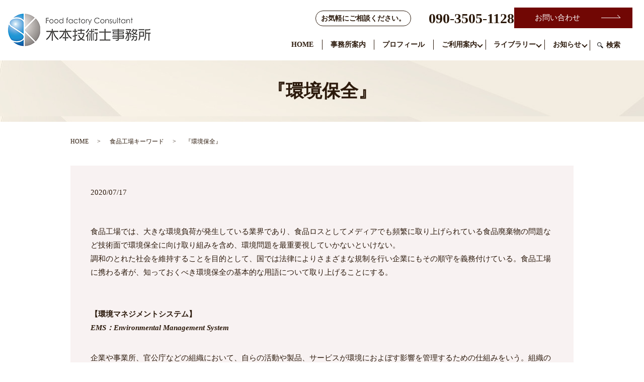

--- FILE ---
content_type: text/html; charset=UTF-8
request_url: https://www.kimoto-proeng.com/keyword/902
body_size: 14933
content:
  <!DOCTYPE HTML>
<html lang="ja">
<head prefix="og: http://ogp.me/ns# fb: http://ogp.me/ns/fb# article: http://ogp.me/ns/article#">
  <meta charset="utf-8">
  <meta http-equiv="X-UA-Compatible" content="IE=edge,chrome=1">
  <meta name="viewport" content="width=device-width, initial-scale=1">
  <title>『環境保全』</title>

		<!-- All in One SEO 4.3.9 - aioseo.com -->
		<meta name="description" content="食品工場では、大きな環境負荷が発生している業界であり、食品ロスとしてメディアでも頻繁に取り上げられている食品廃" />
		<meta name="robots" content="max-image-preview:large" />
		<link rel="canonical" href="https://www.kimoto-proeng.com/keyword/902" />
		<meta name="generator" content="All in One SEO (AIOSEO) 4.3.9" />
		<meta property="og:locale" content="ja_JP" />
		<meta property="og:site_name" content="木本技術士事務所 - 食品工場専門のコンサルタント木本技術士事務所のホームページです。" />
		<meta property="og:type" content="article" />
		<meta property="og:title" content="『環境保全』" />
		<meta property="og:description" content="食品工場では、大きな環境負荷が発生している業界であり、食品ロスとしてメディアでも頻繁に取り上げられている食品廃" />
		<meta property="og:url" content="https://www.kimoto-proeng.com/keyword/902" />
		<meta property="article:published_time" content="2020-07-17T00:00:08+00:00" />
		<meta property="article:modified_time" content="2020-07-22T06:10:26+00:00" />
		<meta name="twitter:card" content="summary" />
		<meta name="twitter:title" content="『環境保全』" />
		<meta name="twitter:description" content="食品工場では、大きな環境負荷が発生している業界であり、食品ロスとしてメディアでも頻繁に取り上げられている食品廃" />
		<script type="application/ld+json" class="aioseo-schema">
			{"@context":"https:\/\/schema.org","@graph":[{"@type":"BlogPosting","@id":"https:\/\/www.kimoto-proeng.com\/keyword\/902#blogposting","name":"\u300e\u74b0\u5883\u4fdd\u5168\u300f","headline":"\u300e\u74b0\u5883\u4fdd\u5168\u300f","author":{"@id":"https:\/\/www.kimoto-proeng.com\/author\/s10300791000002#author"},"publisher":{"@id":"https:\/\/www.kimoto-proeng.com\/#organization"},"image":{"@type":"ImageObject","url":"\/wp-content\/uploads\/200717_001.jpg","@id":"https:\/\/www.kimoto-proeng.com\/#articleImage"},"datePublished":"2020-07-17T00:00:08+09:00","dateModified":"2020-07-22T06:10:26+09:00","inLanguage":"ja","mainEntityOfPage":{"@id":"https:\/\/www.kimoto-proeng.com\/keyword\/902#webpage"},"isPartOf":{"@id":"https:\/\/www.kimoto-proeng.com\/keyword\/902#webpage"},"articleSection":"\u98df\u54c1\u5de5\u5834\u30ad\u30fc\u30ef\u30fc\u30c9"},{"@type":"BreadcrumbList","@id":"https:\/\/www.kimoto-proeng.com\/keyword\/902#breadcrumblist","itemListElement":[{"@type":"ListItem","@id":"https:\/\/www.kimoto-proeng.com\/#listItem","position":1,"item":{"@type":"WebPage","@id":"https:\/\/www.kimoto-proeng.com\/","name":"\u30db\u30fc\u30e0","description":"\u6728\u672c\u6280\u8853\u58eb\u4e8b\u52d9\u6240\u306f\u98df\u54c1\u5de5\u5834\u306e\u5b89\u5168\u30fb\u885b\u751f\u30fb\u52b9\u7387\u5316\u306b\u7279\u5316\u3057\u305f\u30b3\u30f3\u30b5\u30eb\u30c6\u30a3\u30f3\u30b0\u3092\u884c\u3063\u3066\u304a\u308a\u307e\u3059\u3002\u5f53\u793e\u304c\u98df\u54c1\u5de5\u5834\u306b\u5f93\u4e8b\u3059\u308b\u304a\u5ba2\u69d8\u306e\u3042\u3089\u3086\u308b\u304a\u60a9\u307f\u306b\u5bc4\u308a\u6dfb\u3044\u3001\u89e3\u6c7a\u3078\u3068\u5c0e\u304d\u307e\u3059\u3002\u885b\u751f\u7ba1\u7406\u3084\u751f\u7523\u6027\u3001\u4eba\u6750\u80b2\u6210\u306b\u304a\u60a9\u307f\u306e\u65b9\u306f\u3001\u662f\u975e\u3054\u76f8\u8ac7\u304f\u3060\u3055\u3044\u3002","url":"https:\/\/www.kimoto-proeng.com\/"},"nextItem":"https:\/\/www.kimoto-proeng.com\/category\/keyword#listItem"},{"@type":"ListItem","@id":"https:\/\/www.kimoto-proeng.com\/category\/keyword#listItem","position":2,"item":{"@type":"WebPage","@id":"https:\/\/www.kimoto-proeng.com\/category\/keyword","name":"\u98df\u54c1\u5de5\u5834\u30ad\u30fc\u30ef\u30fc\u30c9","description":"\u98df\u54c1\u5de5\u5834\u3067\u306f\u3001\u5927\u304d\u306a\u74b0\u5883\u8ca0\u8377\u304c\u767a\u751f\u3057\u3066\u3044\u308b\u696d\u754c\u3067\u3042\u308a\u3001\u98df\u54c1\u30ed\u30b9\u3068\u3057\u3066\u30e1\u30c7\u30a3\u30a2\u3067\u3082\u983b\u7e41\u306b\u53d6\u308a\u4e0a\u3052\u3089\u308c\u3066\u3044\u308b\u98df\u54c1\u5ec3","url":"https:\/\/www.kimoto-proeng.com\/category\/keyword"},"previousItem":"https:\/\/www.kimoto-proeng.com\/#listItem"}]},{"@type":"Organization","@id":"https:\/\/www.kimoto-proeng.com\/#organization","name":"\u6728\u672c\u6280\u8853\u58eb\u4e8b\u52d9\u6240","url":"https:\/\/www.kimoto-proeng.com\/"},{"@type":"Person","@id":"https:\/\/www.kimoto-proeng.com\/author\/s10300791000002#author","url":"https:\/\/www.kimoto-proeng.com\/author\/s10300791000002","name":"S10300791000002","image":{"@type":"ImageObject","@id":"https:\/\/www.kimoto-proeng.com\/keyword\/902#authorImage","url":"https:\/\/secure.gravatar.com\/avatar\/7c35df7be1991131c11bc16fb1882b51?s=96&d=mm&r=g","width":96,"height":96,"caption":"S10300791000002"}},{"@type":"WebPage","@id":"https:\/\/www.kimoto-proeng.com\/keyword\/902#webpage","url":"https:\/\/www.kimoto-proeng.com\/keyword\/902","name":"\u300e\u74b0\u5883\u4fdd\u5168\u300f","description":"\u98df\u54c1\u5de5\u5834\u3067\u306f\u3001\u5927\u304d\u306a\u74b0\u5883\u8ca0\u8377\u304c\u767a\u751f\u3057\u3066\u3044\u308b\u696d\u754c\u3067\u3042\u308a\u3001\u98df\u54c1\u30ed\u30b9\u3068\u3057\u3066\u30e1\u30c7\u30a3\u30a2\u3067\u3082\u983b\u7e41\u306b\u53d6\u308a\u4e0a\u3052\u3089\u308c\u3066\u3044\u308b\u98df\u54c1\u5ec3","inLanguage":"ja","isPartOf":{"@id":"https:\/\/www.kimoto-proeng.com\/#website"},"breadcrumb":{"@id":"https:\/\/www.kimoto-proeng.com\/keyword\/902#breadcrumblist"},"author":{"@id":"https:\/\/www.kimoto-proeng.com\/author\/s10300791000002#author"},"creator":{"@id":"https:\/\/www.kimoto-proeng.com\/author\/s10300791000002#author"},"datePublished":"2020-07-17T00:00:08+09:00","dateModified":"2020-07-22T06:10:26+09:00"},{"@type":"WebSite","@id":"https:\/\/www.kimoto-proeng.com\/#website","url":"https:\/\/www.kimoto-proeng.com\/","name":"\u6728\u672c\u6280\u8853\u58eb\u4e8b\u52d9\u6240","description":"\u98df\u54c1\u5de5\u5834\u5c02\u9580\u306e\u30b3\u30f3\u30b5\u30eb\u30bf\u30f3\u30c8\u6728\u672c\u6280\u8853\u58eb\u4e8b\u52d9\u6240\u306e\u30db\u30fc\u30e0\u30da\u30fc\u30b8\u3067\u3059\u3002","inLanguage":"ja","publisher":{"@id":"https:\/\/www.kimoto-proeng.com\/#organization"}}]}
		</script>
		<!-- All in One SEO -->

<link rel="alternate" type="application/rss+xml" title="木本技術士事務所 &raquo; 『環境保全』 のコメントのフィード" href="https://www.kimoto-proeng.com/keyword/902/feed" />
<link rel='stylesheet' id='classic-theme-styles-css' href='https://www.kimoto-proeng.com/wp-includes/css/classic-themes.min.css' type='text/css' media='all' />
<style id='global-styles-inline-css' type='text/css'>
body{--wp--preset--color--black: #000000;--wp--preset--color--cyan-bluish-gray: #abb8c3;--wp--preset--color--white: #ffffff;--wp--preset--color--pale-pink: #f78da7;--wp--preset--color--vivid-red: #cf2e2e;--wp--preset--color--luminous-vivid-orange: #ff6900;--wp--preset--color--luminous-vivid-amber: #fcb900;--wp--preset--color--light-green-cyan: #7bdcb5;--wp--preset--color--vivid-green-cyan: #00d084;--wp--preset--color--pale-cyan-blue: #8ed1fc;--wp--preset--color--vivid-cyan-blue: #0693e3;--wp--preset--color--vivid-purple: #9b51e0;--wp--preset--gradient--vivid-cyan-blue-to-vivid-purple: linear-gradient(135deg,rgba(6,147,227,1) 0%,rgb(155,81,224) 100%);--wp--preset--gradient--light-green-cyan-to-vivid-green-cyan: linear-gradient(135deg,rgb(122,220,180) 0%,rgb(0,208,130) 100%);--wp--preset--gradient--luminous-vivid-amber-to-luminous-vivid-orange: linear-gradient(135deg,rgba(252,185,0,1) 0%,rgba(255,105,0,1) 100%);--wp--preset--gradient--luminous-vivid-orange-to-vivid-red: linear-gradient(135deg,rgba(255,105,0,1) 0%,rgb(207,46,46) 100%);--wp--preset--gradient--very-light-gray-to-cyan-bluish-gray: linear-gradient(135deg,rgb(238,238,238) 0%,rgb(169,184,195) 100%);--wp--preset--gradient--cool-to-warm-spectrum: linear-gradient(135deg,rgb(74,234,220) 0%,rgb(151,120,209) 20%,rgb(207,42,186) 40%,rgb(238,44,130) 60%,rgb(251,105,98) 80%,rgb(254,248,76) 100%);--wp--preset--gradient--blush-light-purple: linear-gradient(135deg,rgb(255,206,236) 0%,rgb(152,150,240) 100%);--wp--preset--gradient--blush-bordeaux: linear-gradient(135deg,rgb(254,205,165) 0%,rgb(254,45,45) 50%,rgb(107,0,62) 100%);--wp--preset--gradient--luminous-dusk: linear-gradient(135deg,rgb(255,203,112) 0%,rgb(199,81,192) 50%,rgb(65,88,208) 100%);--wp--preset--gradient--pale-ocean: linear-gradient(135deg,rgb(255,245,203) 0%,rgb(182,227,212) 50%,rgb(51,167,181) 100%);--wp--preset--gradient--electric-grass: linear-gradient(135deg,rgb(202,248,128) 0%,rgb(113,206,126) 100%);--wp--preset--gradient--midnight: linear-gradient(135deg,rgb(2,3,129) 0%,rgb(40,116,252) 100%);--wp--preset--duotone--dark-grayscale: url('#wp-duotone-dark-grayscale');--wp--preset--duotone--grayscale: url('#wp-duotone-grayscale');--wp--preset--duotone--purple-yellow: url('#wp-duotone-purple-yellow');--wp--preset--duotone--blue-red: url('#wp-duotone-blue-red');--wp--preset--duotone--midnight: url('#wp-duotone-midnight');--wp--preset--duotone--magenta-yellow: url('#wp-duotone-magenta-yellow');--wp--preset--duotone--purple-green: url('#wp-duotone-purple-green');--wp--preset--duotone--blue-orange: url('#wp-duotone-blue-orange');--wp--preset--font-size--small: 13px;--wp--preset--font-size--medium: 20px;--wp--preset--font-size--large: 36px;--wp--preset--font-size--x-large: 42px;--wp--preset--spacing--20: 0.44rem;--wp--preset--spacing--30: 0.67rem;--wp--preset--spacing--40: 1rem;--wp--preset--spacing--50: 1.5rem;--wp--preset--spacing--60: 2.25rem;--wp--preset--spacing--70: 3.38rem;--wp--preset--spacing--80: 5.06rem;--wp--preset--shadow--natural: 6px 6px 9px rgba(0, 0, 0, 0.2);--wp--preset--shadow--deep: 12px 12px 50px rgba(0, 0, 0, 0.4);--wp--preset--shadow--sharp: 6px 6px 0px rgba(0, 0, 0, 0.2);--wp--preset--shadow--outlined: 6px 6px 0px -3px rgba(255, 255, 255, 1), 6px 6px rgba(0, 0, 0, 1);--wp--preset--shadow--crisp: 6px 6px 0px rgba(0, 0, 0, 1);}:where(.is-layout-flex){gap: 0.5em;}body .is-layout-flow > .alignleft{float: left;margin-inline-start: 0;margin-inline-end: 2em;}body .is-layout-flow > .alignright{float: right;margin-inline-start: 2em;margin-inline-end: 0;}body .is-layout-flow > .aligncenter{margin-left: auto !important;margin-right: auto !important;}body .is-layout-constrained > .alignleft{float: left;margin-inline-start: 0;margin-inline-end: 2em;}body .is-layout-constrained > .alignright{float: right;margin-inline-start: 2em;margin-inline-end: 0;}body .is-layout-constrained > .aligncenter{margin-left: auto !important;margin-right: auto !important;}body .is-layout-constrained > :where(:not(.alignleft):not(.alignright):not(.alignfull)){max-width: var(--wp--style--global--content-size);margin-left: auto !important;margin-right: auto !important;}body .is-layout-constrained > .alignwide{max-width: var(--wp--style--global--wide-size);}body .is-layout-flex{display: flex;}body .is-layout-flex{flex-wrap: wrap;align-items: center;}body .is-layout-flex > *{margin: 0;}:where(.wp-block-columns.is-layout-flex){gap: 2em;}.has-black-color{color: var(--wp--preset--color--black) !important;}.has-cyan-bluish-gray-color{color: var(--wp--preset--color--cyan-bluish-gray) !important;}.has-white-color{color: var(--wp--preset--color--white) !important;}.has-pale-pink-color{color: var(--wp--preset--color--pale-pink) !important;}.has-vivid-red-color{color: var(--wp--preset--color--vivid-red) !important;}.has-luminous-vivid-orange-color{color: var(--wp--preset--color--luminous-vivid-orange) !important;}.has-luminous-vivid-amber-color{color: var(--wp--preset--color--luminous-vivid-amber) !important;}.has-light-green-cyan-color{color: var(--wp--preset--color--light-green-cyan) !important;}.has-vivid-green-cyan-color{color: var(--wp--preset--color--vivid-green-cyan) !important;}.has-pale-cyan-blue-color{color: var(--wp--preset--color--pale-cyan-blue) !important;}.has-vivid-cyan-blue-color{color: var(--wp--preset--color--vivid-cyan-blue) !important;}.has-vivid-purple-color{color: var(--wp--preset--color--vivid-purple) !important;}.has-black-background-color{background-color: var(--wp--preset--color--black) !important;}.has-cyan-bluish-gray-background-color{background-color: var(--wp--preset--color--cyan-bluish-gray) !important;}.has-white-background-color{background-color: var(--wp--preset--color--white) !important;}.has-pale-pink-background-color{background-color: var(--wp--preset--color--pale-pink) !important;}.has-vivid-red-background-color{background-color: var(--wp--preset--color--vivid-red) !important;}.has-luminous-vivid-orange-background-color{background-color: var(--wp--preset--color--luminous-vivid-orange) !important;}.has-luminous-vivid-amber-background-color{background-color: var(--wp--preset--color--luminous-vivid-amber) !important;}.has-light-green-cyan-background-color{background-color: var(--wp--preset--color--light-green-cyan) !important;}.has-vivid-green-cyan-background-color{background-color: var(--wp--preset--color--vivid-green-cyan) !important;}.has-pale-cyan-blue-background-color{background-color: var(--wp--preset--color--pale-cyan-blue) !important;}.has-vivid-cyan-blue-background-color{background-color: var(--wp--preset--color--vivid-cyan-blue) !important;}.has-vivid-purple-background-color{background-color: var(--wp--preset--color--vivid-purple) !important;}.has-black-border-color{border-color: var(--wp--preset--color--black) !important;}.has-cyan-bluish-gray-border-color{border-color: var(--wp--preset--color--cyan-bluish-gray) !important;}.has-white-border-color{border-color: var(--wp--preset--color--white) !important;}.has-pale-pink-border-color{border-color: var(--wp--preset--color--pale-pink) !important;}.has-vivid-red-border-color{border-color: var(--wp--preset--color--vivid-red) !important;}.has-luminous-vivid-orange-border-color{border-color: var(--wp--preset--color--luminous-vivid-orange) !important;}.has-luminous-vivid-amber-border-color{border-color: var(--wp--preset--color--luminous-vivid-amber) !important;}.has-light-green-cyan-border-color{border-color: var(--wp--preset--color--light-green-cyan) !important;}.has-vivid-green-cyan-border-color{border-color: var(--wp--preset--color--vivid-green-cyan) !important;}.has-pale-cyan-blue-border-color{border-color: var(--wp--preset--color--pale-cyan-blue) !important;}.has-vivid-cyan-blue-border-color{border-color: var(--wp--preset--color--vivid-cyan-blue) !important;}.has-vivid-purple-border-color{border-color: var(--wp--preset--color--vivid-purple) !important;}.has-vivid-cyan-blue-to-vivid-purple-gradient-background{background: var(--wp--preset--gradient--vivid-cyan-blue-to-vivid-purple) !important;}.has-light-green-cyan-to-vivid-green-cyan-gradient-background{background: var(--wp--preset--gradient--light-green-cyan-to-vivid-green-cyan) !important;}.has-luminous-vivid-amber-to-luminous-vivid-orange-gradient-background{background: var(--wp--preset--gradient--luminous-vivid-amber-to-luminous-vivid-orange) !important;}.has-luminous-vivid-orange-to-vivid-red-gradient-background{background: var(--wp--preset--gradient--luminous-vivid-orange-to-vivid-red) !important;}.has-very-light-gray-to-cyan-bluish-gray-gradient-background{background: var(--wp--preset--gradient--very-light-gray-to-cyan-bluish-gray) !important;}.has-cool-to-warm-spectrum-gradient-background{background: var(--wp--preset--gradient--cool-to-warm-spectrum) !important;}.has-blush-light-purple-gradient-background{background: var(--wp--preset--gradient--blush-light-purple) !important;}.has-blush-bordeaux-gradient-background{background: var(--wp--preset--gradient--blush-bordeaux) !important;}.has-luminous-dusk-gradient-background{background: var(--wp--preset--gradient--luminous-dusk) !important;}.has-pale-ocean-gradient-background{background: var(--wp--preset--gradient--pale-ocean) !important;}.has-electric-grass-gradient-background{background: var(--wp--preset--gradient--electric-grass) !important;}.has-midnight-gradient-background{background: var(--wp--preset--gradient--midnight) !important;}.has-small-font-size{font-size: var(--wp--preset--font-size--small) !important;}.has-medium-font-size{font-size: var(--wp--preset--font-size--medium) !important;}.has-large-font-size{font-size: var(--wp--preset--font-size--large) !important;}.has-x-large-font-size{font-size: var(--wp--preset--font-size--x-large) !important;}
.wp-block-navigation a:where(:not(.wp-element-button)){color: inherit;}
:where(.wp-block-columns.is-layout-flex){gap: 2em;}
.wp-block-pullquote{font-size: 1.5em;line-height: 1.6;}
</style>
<link rel='stylesheet' id='contact-form-7-css' href='https://www.kimoto-proeng.com/wp-content/plugins/contact-form-7/includes/css/styles.css' type='text/css' media='all' />
<link rel='stylesheet' id='main-style-css' href='https://www.kimoto-proeng.com/wp-content/themes/kimoto-proeng2.com_theme/assets/css/main.css?t=1768816214' type='text/css' media='' />
<script type='text/javascript' src='https://www.kimoto-proeng.com/wp-content/themes/kimoto-proeng2.com_theme/assets/js/vendor/jquery.min.js' id='jquery-js'></script>
<script type='text/javascript' src='https://www.kimoto-proeng.com/wp-content/themes/kimoto-proeng2.com_theme/assets/js/vendor/respond.min.js' id='respond-js'></script>
<link rel='shortlink' href='https://www.kimoto-proeng.com/?p=902' />
<style>.gallery .gallery-item img { width: auto; height: auto; }</style>  <script type="application/ld+json">
  {
    "@context": "http://schema.org",
    "@type": "BreadcrumbList",
    "itemListElement":
    [
      {
      "@type": "ListItem",
      "position": 1,
      "item":
      {
        "@id": "https://www.kimoto-proeng.com/",
        "name": "木本技術士事務所"
      }
    },
{
      "@type": "ListItem",
      "position": 2,
      "item":
      {
        "@id": "https://www.kimoto-proeng.com/category/keyword/",
        "name": "食品工場キーワード"
      }
    },
{
      "@type": "ListItem",
      "position": 3,
      "item":
      {
        "@id": "https://www.kimoto-proeng.com/keyword/902/",
        "name": "『環境保全』"
      }
    }    ]
  }
  </script>


<script type="application/ld+json">
  {
    "@context": "http://schema.org/",
    "@type": "LocalBusiness",
    "name": "木本技術士事務所",
    "address": "東京都新宿区西新宿7-2-5 TH新宿ビル 5階",
    "telephone": "090-3505-1128",
    "faxNumber": "",
    "url": "https://www.kimoto-proeng.com",
    "email": "",
    "image": "https://www.kimoto-proeng.com/wp-content/uploads/logo_ogp.jpg",
    "logo": "https://www.kimoto-proeng.com/wp-content/uploads/logo_org.png",
    "datePublished": "2020-07-17T09:00:08+09:00",
    "dateModified": "2020-07-22T15:10:26+09:00"
  }
</script>
</head>
<body class="scrollTop">

  <div id="fb-root"></div>
  <script>(function(d, s, id) {
    var js, fjs = d.getElementsByTagName(s)[0];
    if (d.getElementById(id)) return;
    js = d.createElement(s); js.id = id;
    js.src = "https://connect.facebook.net/ja_JP/sdk.js#xfbml=1&version=v12.0";
    fjs.parentNode.insertBefore(js, fjs);
  }(document, 'script', 'facebook-jssdk'));</script>

  <header id="header">
    <div class="primary_header">
      <div class="container">
        <div class="row">
                    <div class="title">
                          <a href="https://www.kimoto-proeng.com/">
                <img src="https://www.kimoto-proeng.com/wp-content/uploads/logo.svg" alt="木本技術士事務所"/>
              </a>
                      </div>
          <nav class="global_nav"><ul><li><a href="https://www.kimoto-proeng.com/">HOME</a></li>
<li><a href="https://www.kimoto-proeng.com/company">事務所案内</a></li>
<li><a href="https://www.kimoto-proeng.com/profile">プロフィール</a></li>
<li class="has_under"><a href="#">ご利用案内</a>
<ul class="sub-menu">
	<li><a href="https://www.kimoto-proeng.com/business">事業内容</a></li>
	<li><a href="https://www.kimoto-proeng.com/price">料金案内</a></li>
	<li><a href="https://www.kimoto-proeng.com/flow">ご利用の流れ</a></li>
</ul>
</li>
<li class="has_under"><a href="#">ライブラリー</a>
<ul class="sub-menu">
	<li><a href="https://www.kimoto-proeng.com/category/report">技術レポート</a></li>
	<li><a href="https://www.kimoto-proeng.com/category/exhibition">展示会レポート</a></li>
	<li><a href="https://www.kimoto-proeng.com/category/keyword">食品工場キーワード</a></li>
	<li><a href="https://www.kimoto-proeng.com/category/column">ブログ・コラム</a></li>
</ul>
</li>
<li class="has_under"><a href="#">お知らせ</a>
<ul class="sub-menu">
	<li><a href="https://www.kimoto-proeng.com/category/news">お知らせ<br>【寄稿・投稿・その他情報】</a></li>
	<li><a href="https://www.kimoto-proeng.com/category/seminar">お知らせ<br>【講演・セミナー情報】</a></li>
</ul>
</li>

                <li class="gnav_search">
                  <a href="#">検索</a>
  <div class="epress_search">
    <form method="get" action="https://www.kimoto-proeng.com/">
      <input type="text" placeholder="キーワードを入力してください" class="text" name="s" autocomplete="off" value="">
      <input type="submit" value="Search" class="submit">
    </form>
  </div>
  </li>
              </ul>
              <div class="menu_icon">
                <a href="javascript:void(0);"><span>メニュー開閉</span></a>
              </div></nav>                        <div class="hdr_info_wrap">
  <div class="hdr_info">
    <div class="hdr_info_pc pc-only02">

    <p class="hdr_txt">
      お気軽にご相談ください。
    </p>
    <p class="hdr_info_tel">
        090-3505-1128
    </p>
    <div class="hdr_info_btn">
      <p class="more"><a href="/contact" class="add_arrow">お問い合わせ</a></p>
    </div>
    </div>
    <div class="hdr_info_sp sp-only02">
      <a href="tel:090-3505-1128">
          <img src="/wp-content/uploads/sp_icon_tel.png" alt="TEL">
      </a>
    </div>

  </div>
</div>
        </div>
      </div>
    </div>
  </header>

  <main>
              <h1 class="wow" style="">
                  『環境保全』                      </h1>

    
    <div class="bread_wrap">
      <div class="container gutters">
        <div class="row bread">
              <ul class="col span_12">
                <li><a href="https://www.kimoto-proeng.com">HOME</a></li>
                        <li><a href="https://www.kimoto-proeng.com/category/keyword">食品工場キーワード</a></li>
                                    <li>『環境保全』</li>
                            </ul>
          </div>
      </div>
    </div>
    <section>
      <div class="container gutters">
        <div class="row">
                    <div class="col span_12 column_main">
                  <article class="row article_detail">
      <div class="article_date">
        <p>2020/07/17</p>
      </div>
      <div class="row">
        <div class="col span_12">
          <div class="row">
  <div class="col span_12">
    <p>食品工場では、大きな環境負荷が発生している業界であり、食品ロスとしてメディアでも頻繁に取り上げられている食品廃棄物の問題など技術面で環境保全に向け取り組みを含め、環境問題を最重要視していかないといけない。<br>
      調和のとれた社会を維持することを目的として、国では法律によりさまざまな規制を行い企業にもその順守を義務付けている。食品工場に携わる者が、知っておくべき環境保全の基本的な用語について取り上げることにする。</p>
  </div>
</div>


<p><strong>【環境マネジメントシステム】<br><em>EMS：Environmental Management System</em></strong></p>
<div class="row">
  <div class="col span_12">
    <p>企業や事業所、官公庁などの組織において、自らの活動や製品、サービスが環境におよぼす影響を管理するための仕組みをいう。組織のトップが定める環境方針に基づいて、環境負荷の低減、あるいは法律などにより規制されている事項の順守に向けた活動を計画・実施し、活動結果を監視・測定して、必要な改善を行う一連の仕組みである。<br>
      その仕組みの要素が定められた代表的なものに認証制度のISO 14001がある。これには、環境方針の設定から、計画、実施および運用、点検、マネジメントレビューについて、環境を管理する上で必要な組織の機能が要求事項として文書で定められている。これを適用する組織は、この要求事項に基づき組織のルールとして仕組みを文書化し、これを実施・維持する。この要求事項への適合性を審査登録機関による審査を受け、合格することで適合組織として認証される。</p>
  </div>
</div>

<p><strong>【グリーン調達】<br><em>green procurement</em></strong></p>
<div class="row">
  <div class="col span_12">
    <p>企業などが自社で使用する原材料や部品を調達する際、より環境負荷の低いものを優先的に選択することをいう。2001年に「グリーン購入法」が制定され、国や独立行政法人などの機関に対して特定の調達品目について優先して選択・購入することが義務付けられた。また、民間の事業者に対してもグリーン購入に努めることを求めている。
      現在、独自に「グリーン調達基準」を定め、積極的にグリーン調達に取り組んでいる企業が増加している。その中で、環境配慮製品（エコ商品）の優先購入として省エネルギー性、リサイクル性、耐久性の考慮、有害化学物質などの物品への含有や使用についての禁止や抑制を定めている。</p>
  </div>
</div>

<p><strong>【3R】<br><em>Reduce、Reuse、Recycle</em></strong></p>
<div class="row">
  <div class="col span_12">
    <p>環境と経済が両立した環境型社会を形成していくためのキーワードであり、Reduce（リデュース：発生抑制）、Reuse（リユース：再使用）、Recycle（リサイクル：再資源化）の3つをいう。「環境型社会形成推進基本法」においても、基本原則として3Rの推進が定められている。次の優先順位で対策を推進するように定めている。</p>
    <p>① 発生抑制<br>
      ② 再利用<br>
      ③ 再生利用（マテリアル・リサイクル）<br>
      ④ 熱回収（サーマル・リサイクル）<br>
      ⑤ 適正処分</p>
    <p>3Rの自主的な取り組みを事業者、国民、地方公共団体などに対して求められている。そのほか、3R技術への研究開発投資などにより、新たな環境型対応・環境ビジネスの創出・発展を促すとともに、循環型経済システムの構築に取り組んでいる。</p>
  </div>
</div>

<p><strong>【環境ラベル】<br><em>environmental labeling</em></strong></p>
<div class="row">
  <div class="col span_10">
    <p>環境負荷の少ない製品に対し、その情報を製品やパッケージ、広告などにより消費者に伝えるものを環境ラベルという。消費者が商品を選択する際、環境ラベルでの情報を判断材料とすることで、環境にやさしい製品の普及促進を目的としている。<br>
      国際規格としてISO 14020番台の規格にて基準化している。ISO規格では、環境ラベルがタイプⅠ～Ⅲに分類されており、これに基づいて各国または各業界により、さまざまな環境ラベルが定められている。日本の「エコマーク(図⒈)」はタイプⅠに該当する環境ラベルで、第三者機関による認定によりマークを表示することができる。</p>
  </div>
  <div class="col span_2">
    <figure>
      <img decoding="async" src="/wp-content/uploads/200717_001.jpg" alt="図1.エコマーク">
      <figcaption>
        <p class="text-center">図1.エコマーク</p>
      </figcaption>
    </figure>
  </div>
</div>

<p><strong>【ゼロ・エミッション】<br><em>zero emission</em></strong></p>
<div class="row">
  <div class="col span_12">
    <p>
      1994年に国連大学が提唱した考え方で、あらゆる廃棄物を原材料などとして有効活用することにより、廃棄物を一切出さない資源循環型の社会システムのことをいう。狭義には、生産活動から出る廃棄物のうち最終処分（埋め立て処分）する量をゼロにすることを指す。<br>
      具体的には、生産工程での歩留まり（原材料に対する製品の比率）を上げて廃棄物の発生量を減らし、廃棄物を徹底的にリサイクルすることを目指す。国内では、環境管理の国際規格ISO14001の普及や埋め立て処分費用の上昇とあいまって、工場のゼロ・エミッションに取り組む企業が増えている。<br>
      例えば、A社の副生産物をB社の原材料に転換したり、B社の廃棄物をC社の再生資源に転換したりして、企業間の連携によりゼロ・エミッッション化を目指すアプローチなどがある。具体的には、植物性残渣は、メタン発酵でメタンガスを回収して、蒸気や電気に転換したり、油揚げフライ廃油は「生おから」を乾燥したおからにするための燃料として再利用し、粉末化したおから製品として販売する事例がある。<br>
      ゼロ・エミッションの最重要課題は、廃棄物をどこまで減量（リデュース）できるかである。
    </p>
  </div>
</div>

<p><strong>【環境基本法】<br><em>The Basic Environment Law</em></strong></p>
<div class="row">
  <div class="col span_12 break">
    <p>国内における環境法令の最上位に位置する環境保全の基本理念を定めた法律である。国、地方公共団体、事業者、国民の責務を明らかにするとともに、その環境施策の基本事項を定めている。</p>
  </div>
  <div class="col span_6">
    <p>それまでは公害対策基本法が定められていたが、社会経済システムの変化による公害問題の多様化、複雑化、地球環境での環境問題に対して、それまでの法的な枠組みでは対応に限界が生じてきたため、この法律が1993年に公布された。<br>
      この法律は、事業者や国民などに対して直接の法的義務や権利を定めたものではなく、環境保全施策を総合的に進めるための基本的な指針となっている。また、環境基準を定めることも規定されているが、法的な拘束力はなく、維持することが望ましいとした行政の努力目標として定められた。<br>
      拘束力を持つ規制基準としては個別のリサイクル法で定められている。図⒉に法律体系図を示す。</p>
  </div>
  <div class="col span_6">
    <figure>
      <img decoding="async" src="/wp-content/uploads/200717_002.jpg" alt="図2.環境関連の法律体系図">
      <figcaption>
        <p class="text-center">図2.環境関連の法律体系図</p>
      </figcaption>
    </figure>
  </div>
</div>

<p><strong>【循環型社会形成推進基本法】<br><em>Fundamental Law for Establishing a Sound Material-Cycle Society</em></strong></p>
<div class="row">
  <div class="col span_12">
    <p>
      廃棄物の発生の増大、リサイクルの一層の推進の必要性、廃棄物処理施設の立地の困難性、不法投棄の増大といった社会問題を抱えている。これらの問題解決のために、大量生産、大量消費、大量破棄の経済社会から脱却して、生産から流通、消費、廃棄に至るまで物質の効率的な利用やリサイクルを進め、環境への負荷が少ない循環型社会の形成を目的に2000年に定められた法律である。この法律は、循環型社会の形成を推進する基本的な枠組みを定めている。形成すべき「循環型社会」の姿を、「廃棄物等の発生抑制、循環資源の循環的な利用及び適正な処分が確保されることによって、天然資源の消費を抑制し、環境への負荷ができる限り低減される社会」と明確に示している。廃棄物等の内、有用なものを「循環資源」と位置づけ、国、地方公共団体、事業者および国民の責務を明確にしている。
    </p>
  </div>
</div>

<p><strong>【廃棄物処理法】<br><em>Wastes Management and Public Cleansing Law</em></strong></p>
<div class="row">
  <div class="col span_12">
    <p>
      生活環境の保全や公衆衛生の向上を図る目的として、廃棄物の排出抑制、および廃棄物の適正な分別、保管、収集、再生、処分などの処理に関して定められた法律で、「廃棄物の処理及び清掃に関する法律」が正式名である。<br>
      廃棄物は、一般廃棄物と産業廃棄物に区分されている。また爆発性、毒性、感染性など人の健康や生活環境に被害を生じる恐れがあるものについては、特別管理廃棄物としてさらに区分される。廃棄物の種類は、燃え殻、汚泥、廃油、廃プラスチックなど20種類に区分される。工場などにおいて、特に産業廃棄物の管理が重要となり、この法律で定められる保管基準や、排出業者の責務を順守しなくてはならない。<br>
      排出事業者の責務としては、収集、運搬、処分委託の書面での委託契約や、廃棄物を収集運搬業者や処分業者に引き渡す際には、産業廃棄物管理票（マニフェスト伝票）を交付し、定められた期日以内で適正な処理が行われたことを排出業者が確認することが義務付けられている。</p>
  </div>
</div>

<p><strong>【リサイクル法】<br><em>Act on the Promotion of Effective Utilization of Resources</em></strong></p>
<div class="row">
  <div class="col span_12">
    <p>リサイクル法は、2000年に、それまでの「再生資源の利用の促進に関する法律」が改訂され、この法律が公布された。正式には「資源の有効な利用の促進に関する法律」である。<br>
      政令にて対象業種・対象品目を指定し、事業者に対して「3R」の取り組みを求めている。<br>
      次に具体的な項目を示す。</p>
    <p>① 特定省資源業種（工場内で副産物の発生抑制、リサイクルを求める業種）<br>
      ② 特定再利用業種（再生資源、再生部品の利用を求める業種）<br>
      ③ 特定省資源化製品（製品の省資源化や長寿命化などによって廃棄物としての発生自体を抑制する製品）<br>
      ④ 指定再利用促進製品（使用済みの製品から再生部品や再生資源が容易に取り出せる設計・製造を行うことを求める製品）<br>
      ⑤ 指定表示製品（分別回収の利用の促進のため、使用済み製品が、容易に分別収集が行われるために製品に表示をすることを求める製品）<br>
      ⑥ 指定再資源化製品（使用済み製品の自主回収、再資源化を求める製品）<br>
      ⑦ 指定副産物（利用を促進する副産物）</p>
  </div>
</div>

<p><strong>【容器包装リサイクル法】<br><em>Act on the Promotion of Sorted Collection and Recycling Containers and Packaging</em></strong></p>
<div class="row">
  <div class="col span_12">
    <p>
      「容器包装に関わる分別収集及び再商品化の促進に関する法律」が正式な名称である。一般廃棄物の排出量が増大し、最終処分場の残余年数もひっ迫する中、家庭ごみに占める割合が容積比で約6割に達する容器包装廃棄物を対象に、資源として有効利用を進め、廃棄物の減量を目的として、この法律が制定された。1997年の法律施行当初は、ガラス製容器、飲料用または醤油を充填するためのペットボトル、飲料用紙パックなどを対象として施行が始まり、2000年からはペットボトル以外のプラスチック製容器包装および飲料用紙パック以外の紙製容器包装も対象に加えられ、特定事業者の範囲が拡大された。
    </p>
  </div>
</div>

<p><strong>【食品リサイクル法】<br><em>Laws Concerning Promotion to Recover and Utilize Recyclable Food Resources</em></strong></p>
<div class="row">
  <div class="col span_12">
    <p>
      「食品循環資源の再生利用等の促進に関する法律」が正式な名称である。2000年に制定された法律である。食品に関する資源の再生利用、ならびに食品廃棄物等の発生の抑制および減量に関し基本的な事項を定めた法律である。食品の売れ残り、食べ残し、食品製造過程におけて大量に発生する食品廃棄物の抑制、減量化を推進することにより、最終的に処分される量を減少させるとともに、飼料や肥料などの原材料として再生利用するため、製造、流通、外食など食品関連事業者による食品循環資源の再生利用を促進することを目標としている。食品廃棄物の減量、再生利用が義務化となった。近年、賞味期限などの取り扱いからつくり過ぎによる「食品ロス」が問題視され、減量、再生利用の対応が急務とされている。
    </p>
  </div>
</div>

<p><strong>【大気汚染防止法】<br><em>Air Pollution Control Law</em></strong></p>
<div class="row">
  <div class="col span_12">
    <p>大気汚染防止対策を総合的に推進するために、1968年に制定された。環境基本法において制定された環境基準を達成することを目標として、大気汚染に関する規制を実施している。工場や事業所から排出される大気汚染物質について、物資の種類、排出施設の種類や規模ごとに排出基準などが定められている。<br>
      規制の対象としては、ばい煙（物の燃焼に伴い発生する硫黄酸化物、ばいじん、カドミウムや塩素、窒素酸化物などの有害物質）の排出、トルエン、キシレンなど揮発性有機化合物（VOC）の排出、粉じん（物の破砕によるものやアスベストなどの飛散する物質）の排出について定められている。排出量や排出濃度の規制値が定められていて、測定が義務づけられているボイラーや乾燥炉、自家発電装置などを設置している事業者、工場は規制対象であるか確認する必要がある。</p>
  </div>
</div>

<p><strong>【水質汚濁防止法】<br><em>Water Pollution Control Law</em></strong></p>
<div class="row">
  <div class="col span_12">
    <p>河川、湖沼、沿岸海域などの公共用水域や地下水の水質汚濁の防止を図るために、工場や事業所からの排出される水に関して規制した法律である。<br>
      六価クロムやカドミウム、ヒ素、水銀などの有害物質や、pH（potential of hydrogen：水素イオン濃度指数）、BOD（Biochemical Oxygen Demand：生物学的酸素要求量）、COD（Chemical Oxygen Demand：化学的酸素要求量）、SS（Suspended
      Solid：浮遊物質）、ノルマルヘキサン抽出物質などの生活環境項目についての濃度規制基準、また指定された地域内で一定の排水量を超える場合には排出水の汚濁負荷量の総量規制基準が定められている。その他、特定の施設の設置届、排出水の水質測定などが義務付けられているので注意する。</p>
  </div>
</div>

<p><strong>【騒音規制法】<br><em>Noise Regulation Law</em></strong></p>
<div class="row">
  <div class="col span_12">
    <p>
      工場や事業所での活動や建設工事に伴って発生する騒音および自動車騒音を規制する法律である。工場や事業所での騒音は都道府県知事が定める指定地域内にあり、機械プレスなどの金属加工機械やコンプレッサ、送風機などが政令で指定されている。これら施設（規模・種類の施設）を設置している工場、事業所が規制対象となる。時間帯（朝、昼間、夕、夜間）および区域区分（第一種～第四種区域区分）ごとに定められている騒音規制値の順守が求められ、特定施設については設置の届け出が義務付けられている。騒音値の測定は法律上事業者に義務付けられていないが、規制基準をクリアしているか確認しておく必要がある。
    </p>
  </div>
</div>

<p><strong>【振動規制法】<br><em>The vibration Regulation Law</em></strong></p>
<div class="row">
  <div class="col span_12">
    <p>工場や事業所での活動や、建設工事に伴って発生する振動を規制する法律である。騒音規制法と同様に、都道府県の条例により定められる時間帯および区域区分の規制基準が定められている。振動に関する特定施設（金属加工機、圧縮機などの政令で指定されている規模・種類の施設）を設置する工場、事業所は、この規制を順守しなければならない。また設置する特定施設の届け出が義務付けられている。</p>
  </div>
</div>

<p><strong>【悪臭防止法】<br><em>Offensive Odor Control Law</em></strong></p>
<div class="row">
  <div class="col span_12">
    <p>規制地域内の工場や事業所の活動に伴って発生する悪臭について規制を行う法律である。規制地域は、都道府県知事によって定められているが、規制地域の対象は、都市部や住宅地となっている。<br>
      政令にて特定悪臭物質（現在22物質）が指定されており、これらの臭気指数が排出規制として定められている。悪臭の測定は、事業者には義務付けられていない。規制基準違反により住民の生活環境が損なわれていると認められた場合、市町村長が改善の命令を行うことができる。</p>
  </div>
</div>

<p><strong>【省エネ法】<br><em>Act Concerning the Rational Use of Energy</em></strong></p>
<div class="row">
  <div class="col span_12">
    <p>「エネルギーの使用の合理化に関する法律」（以下、省エネ法という）は、エネルギー消費量が大幅に増加している業務部門と家庭部門におけるエネルギーの使用の合理化をより一層推進することを目的に、2008年5月に改正がされた。<br>
      省エネ法におけるエネルギーとは、燃料、熱、電気が対象である。廃棄物からの回収エネルギーや風力、太陽光等の非化石エネルギーは対象とならない。省エネ法が直接規制する事業分野は、「工場又は事業所その他の事業場」、「輸送」、「住宅・建築物」、「機械器具」4つである。これら4つについてのエネルギーの使用の合理化に関する措置などが定められている。例えば建築物については、外壁、窓などをとおしての熱の損失の防止のための措置などの実施は建築主が務め、機械器具については、エネルギー消費機器の製造、輸入事業者に対してエネルギー消費性能の向上を図ることなどが定められている。輸送についても全業種を対象に一定の輸送量を持つ事業者は定期的な報告が義務付けられている。
    </p>
  </div>
</div>

<p><strong>【持続可能な開発目標：SDGs】<br><em>Sustainable Development Goals</em></strong></p>
<div class="row">
  <div class="col span_12">
    <p>持続可能な開発目標（SDGs）とは，2001年に策定されたミレニアム開発目標（MDGs）の後継として，2015年9月の国連サミットで採択された「持続可能な開発のための2030アジェンダ」にて記載された2030年までに持続可能でよりよい世界を目指す国際目標である。図⒊に示す17のゴール・169のターゲットから構成され，地球上の「誰一人取り残さない（leave no one behind）」ことを誓っている。<br>
      SDGsは発展途上国のみならず，先進国自身が取り組むユニバーサル（普遍的）なものであり，日本としても積極的に取り組みが始まっている。</p>
  </div>
</div>

<div class="row">
  <div class="col span_12">
    <figure>
      <img decoding="async" src="/wp-content/uploads/200717_003.jpg" alt="図3「持続可能な開発目標（SDGs）達成に向けて日本が果たす役割」より抜粋引用">
      <figcaption>
        <p class="text-center">
          図3.「持続可能な開発目標（SDGs）達成に向けて日本が果たす役割」より抜粋引用<br>
          <a href="https://www.mofa.go.jp/mofaj/gaiko/oda/sdgs/pdf/2001sdgs_gaiyou.pdf" target="_blank" rel="noopener noreferrer">https://www.mofa.go.jp/mofaj/gaiko/oda/sdgs/pdf/2001sdgs_gaiyou.pdf</a>
        </p>
      </figcaption>
    </figure>
  </div>
</div>

<div class="row">
  <div class="col span_12">
    <p><strong>【参考引用先】</strong></p>
    <p>
      &#x27A2; 環境省H.P：<a href="https://www.env.go.jp/" target="_blank" rel="noopener noreferrer">https://www.env.go.jp/</a><br>
      &#x27A2; 経済産業省H.P：<a href="https://www.meti.go.jp/" target="_blank" rel="noopener noreferrer">https://www.meti.go.jp/</a><br>
      &#x27A2; 農林水産省H.P：<a href="https://www.maff.go.jp/" target="_blank" rel="noopener noreferrer">https://www.maff.go.jp/</a><br>
      &#x27A2; (公財)日本環境協会/エコマーク事務局H.P：<a href="https://www.ecomark.jp/" target="_blank" rel="noopener noreferrer">https://www.ecomark.jp/</a><br>
      &#x27A2; (公財)日本容器包装リサイクル協会H.P：<a href="https://www.jcpra.or.jp/" target="_blank" rel="noopener noreferrer">https://www.jcpra.or.jp/</a><br>
      &#x27A2; (一財)省エネルギーセンターH.P：<a href="https://www.eccj.or.jp/" target="_blank" rel="noopener noreferrer">https://www.eccj.or.jp/</a>
    </p>
  </div>
</div>        </div>
      </div>

          </article>

    <div class='epress_pager'>
      <div class="epress_pager_prev">
        <a href="https://www.kimoto-proeng.com/keyword/839" rel="prev">食品機械の衛生安全設計</a>      </div>
      <div class="epress_pager_next">
        <a href="https://www.kimoto-proeng.com/keyword/1047" rel="next">技術用語解説1　『加圧殺菌（Pressure processing)』</a>      </div>
    </div>
                </div>
                  </div>
      </div>
    </section>

  </main>
<footer id="footer">    <style>
.share_button {
  letter-spacing: -.40em;
  padding-top: 30px;
  margin-bottom: 7%;
  list-style: none;
}
.share_button > * {
  letter-spacing: normal;
  vertical-align: bottom;
  margin: 10px 0;
  line-height: 0;
}
.column_sub .share_button {
  margin-top: 0;
  padding-top: 0;
}
@media ( min-width : 768px ) {
  footer .share_button{
    padding-top: 30px;
    margin-bottom: 10px;
    text-align: center;
  }
  footer .share_button li{
    margin: 0 10px 0 0;
    display: inline-block;
  }
  footer .share_button li:last-child{
    margin-right: 0;
  }
}
</style>
  <ul class="container share_button">
    <li>
      <!-- Facebook -->
      <div class="fb-share-button" data-href="https://www.kimoto-proeng.com/keyword/902" data-layout="button" data-size="small" data-mobile-iframe="false"><a class="fb-xfbml-parse-ignore" target="_blank" href="https://www.facebook.com/sharer/sharer.php?u=http%3A%2F%2Fwww.%2F&amp;src=sdkpreparse">シェア</a></div>
    </li>
    <li>
      <!-- Twitter -->
      <a href="https://twitter.com/share" class="twitter-share-button" data-lang="ja">ツイート</a>
      <script>!function(d,s,id){var js,fjs=d.getElementsByTagName(s)[0],p=/^http:/.test(d.location)?'http':'https';if(!d.getElementById(id)){js=d.createElement(s);js.id=id;js.src=p+'://platform.twitter.com/widgets.js';fjs.parentNode.insertBefore(js,fjs);}}(document,'script','twitter-wjs');</script>
    </li>
    <li>
      <!-- LINE -->
      <div class="line-it-button" data-lang="ja" data-type="share-a" data-ver="3" data-url="https://www.kimoto-proeng.com/keyword/902" data-color="default" data-size="small" data-count="false" style="display: none;"></div>
      <script src="https://www.line-website.com/social-plugins/js/thirdparty/loader.min.js" async="async" defer="defer"></script>
    </li>
  </ul>
        <div class="footer_nav_wrap">
      <div class="container">
        <div class="row">
        <nav class="col span_12"><ul><li><a href="https://www.kimoto-proeng.com/sitemap">サイトマップ</a></li>
<li><a rel="privacy-policy" href="https://www.kimoto-proeng.com/policy">プライバシーポリシー</a></li>
</ul></nav>        </div>
      </div>
    </div>
    <div class="footer_copyright_wrap">
      <div class="container">
        <div class="row">
          <div class="col span_12">
            <p>Copyright &copy; 木本技術士事務所 All Rights Reserved.<br>
              【掲載の記事・写真・イラストなどの無断複写・転載を禁じます】</p>
          </div>
        </div>
      </div>
    </div>
    <p class="pagetop"><a href="javascript:void(0);">トップへ戻る</a></p>
  </footer>
  
  <script type='text/javascript' src='https://www.kimoto-proeng.com/wp-content/plugins/contact-form-7/includes/swv/js/index.js' id='swv-js'></script>
<script type='text/javascript' id='contact-form-7-js-extra'>
/* <![CDATA[ */
var wpcf7 = {"api":{"root":"https:\/\/www.kimoto-proeng.com\/wp-json\/","namespace":"contact-form-7\/v1"}};
/* ]]> */
</script>
<script type='text/javascript' src='https://www.kimoto-proeng.com/wp-content/plugins/contact-form-7/includes/js/index.js' id='contact-form-7-js'></script>
<script type='text/javascript' src='https://www.kimoto-proeng.com/wp-content/themes/kimoto-proeng2.com_theme/assets/js/vendor/bundle.js' id='bundle-js'></script>
<script type='text/javascript' id='main-script-js-extra'>
/* <![CDATA[ */
var wp_theme_options = {"loader":{"enable":false,"timming":"once","home_only":true,"delay":3000,"fadeout":600,"file_name":"loader"},"is_front":""};
/* ]]> */
</script>
<script type='text/javascript' src='https://www.kimoto-proeng.com/wp-content/themes/kimoto-proeng2.com_theme/assets/js/main.js?t=1768816214' id='main-script-js'></script>
</body>
</html><!-- WP Fastest Cache file was created in 0.092782974243164 seconds, on 19-01-26 18:50:14 --><!-- need to refresh to see cached version -->

--- FILE ---
content_type: image/svg+xml
request_url: https://www.kimoto-proeng.com/wp-content/uploads/logo.svg
body_size: 39959
content:
<svg xmlns="http://www.w3.org/2000/svg" xmlns:xlink="http://www.w3.org/1999/xlink" viewBox="0 0 288 66"><image width="288" height="66" xlink:href="[data-uri] SSi29jChIOZD4iZ7qOghErIW0cNaVNZDBUVSNFs9ZE9B0RQqypfqL+htQVBQo6JysAfX1hgm1byp lWxNJTXH/Y0uNgbb2Pkevnv5ne/8znd+nyiV+oZ/RQRSOpEBgEEK4lQCSREDfgGJGzURwKY8p9/h 5qJ4/jBX9Pky9iz0NRo+Oks8fh2IGnyhmDgzkZGPVEy28PSBmTvwvAGwcB46096RSC7ZTPG7DIZ5 q7gr/8iwrPeL33/Oq6pUKnz6cADN/Xs4eO9BXp4KF+cXyC8owCnH4dETI0KBEI5PjpGrzCUzeSo1 kvH4H2/6yuH86zQkEgni8TiSySSi0ShycnJQV1cn1IeGhlBVVQWDwYDm5mZYLBY0NDQI9d3dXYTD YTgcDkxMTJCW0+lEX18fCgsLBd7c3Bzpb21tUU0ul2N7e5tqHMehuLhY4KrV6lseee29vT3yko7F xUUMDw/DbrfDbDaDYRh4PB5i1NfXw+v14urqCpubm6iuriY/VqsVbW1tKC8vJ15PTw/t6f159Pb2 orW1FV1dXYhEIhgZGUFLSwv8fj9KSkqIs7KyAoVCAZPJRD3cbjcGBweFXNO1pqen6Zv3+Cv6+/tR WlqK1dVVxGIxZGVlwefzQa/XY319HQMDA8KJtbU1SKVS2mdnZ9HY2IjKykoEg0HU1NRQzjeZ8Vha WqKsXS4XJicnodPpsLOzQzWbzUZ+Z2ZmMD4+Trnzs5HJZFQvKysT+l5fX9/y0N7eDqVSSf989t3d 3eQjHbW1tRgbG8P+/j6Wl5dRUVGBjY0NymN+fp6o/Ez4+RuNRmRnZwtvhs+po6NDkCsqKvrd8/1v 8L4ODw/R2dmJpqYmjI7awflPwLJisCxL8wgEAtBoNHhhe4mpqSnKR6vV/uwN4AcAAAD//2KhtqM2 XX7H4KEtzLDtxvv/AVoinqD0ycDAIBy37V7oqce/Fd/++MXw8fsfBm7G/wxMLAwM778yMvDxsDAw MjG9+fX9J8gIsy8f3mn85uQERZwLIxMjw6sXzxhYWdi+8vDxb2dgYDjEwMBwmIGB4QJNQnUUjIJR QB/AwMAAAAAA///sljEKwkAURN+iyWaNsRDBK3gaq9T2Xsob2Ikn8CCKIouQLgFZ8v9KgkewEfZ1 0w9v5lcCyoEM6L55O4zA/nTdXW7t8tH22KmhcpZV7li7gBKRaMisMEFp3kZUxofyKhfVZjCoakR6 HR9GCKH0z3sdNdaN9xSz+Rk4AodUl0TiDwE+AAAA///slrEJwkAUQN+/3CESs4CFI4iVQ2QIV3AA OxuXsHYVKws7axslQkold8n/EnEDKyFvhsfj/RIg+UbHgHi6vuJyNun/c7s6XNbnWnnimeaeRT4i KbTWoRZJCMkEMRhLRtPC8W46l89ia+YCTjw4RUJHf0EuE0LwmCmxidT1o6yqW1kUxQbYAfvBwYGB PwJ4AwAA///smMEJwkAURN/+zUbIwYtE8Bosw0psQbAFWxA82oU9eLABEY855yBIiCG7+yUhFXgT 8moYHjPzk4CyoeiIRrVd642erhWbYr7dX8rjrXznLrGsFxlCwIdAhyIYrAqdKopBouJFsSYyc8Kr iaSu9xn6aS0idhBU1Di+TTpuacGlKYlzeO9p6rp4Pu7nfLnaAYd+BU4ZnJj4A4AvAAAA///smCsO wlAQRc/M8HiUliYkfDwOR8I2WBH76QIwLABShUCjQfDxBNWS9woLwCF6kpsR14yYTG6u/rimfBT7 58P5GdLPCjiut5fidHuN5yPPbOjItSJF6ZkjMUi0xqvQtQ4ewSk4DY+pjv5yKlSiUWaKqjbJRy2W al+JSOOFaUY/S8nyAffHdVHudxugACbt/bW0/DnAGwAA///smTEOAVEQhr95bzcodvUKB5EoNA6h oXYfd3ACbiIrCpWC0EhIZNcbmXEBpWK/Zmb6yZfMP9nXJ7+TtKvPV6Pbw51hP64W6+OyusKgL3QE bo/k+U4MNguN4H2WRfJ3TbQTyr4ZKbjLQhBySRS5ItF9qFZdPhrRpJ4FmZRMOoZlQiYh71URUcqy oO417Kvd7HI+TUfjyRzYtDvY0vKnAB8AAAD//+yZsQrCQAyG/7urtlapgo7q4ujSl+jsi7k5+hp2 EB/A1SdwEER0OosorXcXSaWTuAs1W7YQwpc/+b072l+r+zQ9+eljewDGAObL7SUZdQMkE28XtdS1 6fsGRMIUxj8/nuE+s74s3PB4c9EpMyWYOoFAqAgQAsoQQgXkRmBzIMwaJVRczkpHKpBlGjEjGWoO QlpIkiB6n2OVGqpyVkhsu2utB+t0lU7jeMFOLnOq5jPYB6D/ffjp4O3KF0V9AsALAAD//8yasUoD QRCGvz1zh4kmGlCwkxxY2gqmsLITBEttbcVOfAE7USvxBQQfwYdI4wNcY9DTaHGaqKd4uZUZTxIQ tTkO/3Kb3WVnhpl/v189oP73ImQxTjmKk4XpCvHBqr8yUfbOO73YXt7HygSNVzzCR0PfeGw2xxhl xLvtvu202i9LF3ev1Vb7efE6eqdeLan3o0WoZJifMqRdLUDmc9RySC1Y66gZTSp8UQrOYGq02v0M ipB2SNYqa9AJQ3oPUbPh+9QmawyhGHlJwI11YDYLHPkJvAI2Ckz0NWAbWP5hzznBNZIkaQRBIB7Z iSwKK5Oj9oEb4LCgO39pOGHFBtjN3kIC5Ak4BfYKPtNfmgHOgC1AoKt69iZHrusqYCRxLFxUjjoG hK+Tff+XgA8AAAD//7Sav0sCYRjHv+ddCiflJZ4NiUPLDYkQrUZOCVkIOjQ5Vw4V/QMO4RL0H7hG iydEJuFkbQ4FBUHUYLQEhz+ykzjpzovn1HCqEHvghvfueN/n5eX98nwfPr82oas1DdMOAzOTTly/ vGHR73o1jG5W++Sypw8qkgsCkW9kd24AuAAI/YvYAPB+dFW7d/O2zLyHy+xLIurqVOri6ePw+Lbp bLR18A4WvB1YnmXw3O5ZMNbGWhUSCYrBGECXoRa2pUMmo1v2jOn2vn8/NhtYqoRgol5vQAoEC6ah rw/tU+xflB9jb3cHq9G1vxzUlmmasU6nc8lxHKMoih6JRDhN02gThiiK/3rYqmoBpIFyuRxOJBLs QICSyeTwb5uSJM3Jsrxin7BXBy8L54Wx5EDwG4DtSqVyRwLUbDZRLP6f6yXrPQQjmgRvEi+YTqdj wWDwUZKkM5/Pp7RaraVcLnfg9XpJnKPEfI6w3NgqklKpBL+fTAPc+Xw+LAiCJxQK0diuquoGz/PU u6yQ+IwhrLwJiJVlolSQYhiyETiJx+PjmN8KAlIHLZGRA8AXAAAA//8iZxYMFJJmDAwMIN/ITzv8 zOrdFyaGr3//g1so//59Zfjz5x8DE9N/hluvPzJwsXOCEucxKN55/NGvafFGQtNsFXlCZ556s2r1 1Q8M8iKcoLGe39Bxnf9gmpER3K2Cd7FAnmWEDE6Dmkb/oeLwVhBIPaif8eETg5q29v5fv377cnCw M1y7cpnhx9dv+169eKkdGBEOWoL5lpAHWSGzcYQAh4aGxsPTp087oKuTkZFh+PnzJ4zLAS38HiMp wZa4xSBNPIY3eNSAgCwDA8OzL1++/OXh4XkEWi+1evVquLq21la4wqbGJhZ+Xr7HOdnZuzOgK2NB K1fZ2NhgShRBdQwRfpVkYGD4jeQ2sPtu3rz5X05O7o6hoeFj0KpjLICTgYFBBM3v6IAH1ChjYGB4 iUcNK9R+8GpwJLB8x44d/gsXLnSfMmXKLmSJTZs2iVZWVt7YvXv35K6uLgsG6CpkJABqLT3EZtm5 c+dAae8/tDUli0sdAwODOJK7maDxhxXY29szXLp06TdoxfSVK1d+guwwMjL6ISkpCXLrxylTpjCs W7cOHK5I8Q4KO5CZoMocHwCFs3BwcPCTlpaW/zo6OmAzHj9+DFoF/eTTp08vb9y4wUDNAogqgIGB AQAAAP//xFtNaBNREJ5NdltX1m1jyCE/De1BUxVyV9DWS81BUJYgPYmgQpF4iGIIHswhi4iXSqAm B5Fg2B40YJCCiAYSQUWiF0E0xpBEaTQ27ZKaJabtZmU2LyWUCnpyrrvvMfPem29m3pvvXwAIM5s7 cy9+nPwmt43rGyoYB2hgB2ngdhiAN2p6CFY7eu85qB0Nmm0Nlpot97tF1Z39qM4McQP1Q6McrvK8 3Fx7cOv46IUx8+LFuZfL+742DRpNde+AOsZuBtQvlH4BrnUf9LGL2qDp5VkvamB/UGP1J4zt2fsU AKZ2soOgbui0kIelYuFwq/ULHi8sPB8eHjpgszvAPuL4o6GNRuNv1kPDaIw0ABRFUXQqBoIPETwU qXg8PpFIJNAwnPRyMpm85/V6NaRhEDmCzZQ+n89usVgojuM+YxlXLBYRuHtZBgryHq7FYrFdpVKp 5fF4brvd7i+ZTKa9srLt+TzrcDjOlctlljjQVfJCiHIdAC5Fo1HkPKwiViGoAQB2rp/um+MMljGS JO1mGEYjNsyk0+lHTqcTQeNVvV4fl2UZgb0IAJMEbLC0mA+FQpMcx+EZkwEgAABxMu9Ros97v99/ 3uVyfSBO593i7Lhub7PZ7GZ7BcuyvW8HJUmajkQi05hkbGP/EjqlIAi2LU49izaIooigtkZKlCt9 42bJ2O+pVOoGTdN4f7ZIAu4b8s8EACRFUeTMZvMn1JthGNy318jAQaZJ33zjpFn2GM/zy0g/qdVq BZPJtD+Xyz3DYFepVBIURaUFQTgVDodRT0yP7gaDwRGWZdd5ni+QKgP1vEnKN0w1nyA4BwKBoNVq xYOCe3CiWq3i/5gk3M/n81ZFUfw2m22K6L0ZGf+7AMBvAAAA///CVwAhl+i9k4+8iL/34rswNwcT gyAvNwMnM2im6y+468MEnUn7By6A/jP8/cfI8OfffwYWpn8MPGwsDKJcrAzf//5nePv1t8jScx/T 9tx5l5ZoJDJn5rHnqQyMDNPbPcSOM/7/mcTMwtII2kzG+AvSpYK1cMCtnv//GP4zMoHXBjEyQGa+ GMHDQ//Aaj59+Mwgq6C8l4Hhnxsjoim75dqVS94CgoIMfIIMDI8f3tcSEDDYzMDA4IvL0yCwZ/dO ht6+CYTi592pU6d49fX1g5HEvkMTBmtsbOx9Pj4+dhcXl/Rfv37dlpKSSsnNzV04bdo0hRcvXjRB 1XtUV1dvt7CwOGxgYJD28+dP1mPHjrUUFBRcnDZtmhFoeQNU3fSVK1dmREdHT9+5c+fimJgY1WfP nlX39/eriYiIPOHi4oLXvA6OTjDmwaVLlp7k4eExLS0vA2XgM6C9WAwMDCsWLVoUHhER0Xj69Okd xsbG+pcvX64+c+aMrKOjI3LzoqO9vb08MDBwwdWrV+fw8vKym5ubZ1dUVGwEiSspKfWWlpY2L1u2 bAIPD8+z8PDwHlZWVlBJyBMbG3v37du3LMrKyqn///+/6+LiklFTUzM/OztbkYmJqf7Pnz+8W7Zs cbGzs3OWk5MLDwoKurxkyZLrCxcunBsZGekC24PGwMBQfe/ePQMtLa2jMEeB9hNBQaWOjs43BgaG lWBPrVjBUF9fjy2eQAUreD8XAwPD5l27dvlkZWVVrFy58pCnp6fTli1bWszMzAwYGBhcL1wA7+4R +vDhQ4GamtrdgoKCfF5e3gerVq2aUFlZeXr79u0szc3NoHr2gK2t7QwbG5uVBw4c6Hj37p3S//// 77948cLs8+fPimj2Cz148MDy1atXnExMTJ9Ba9d+//4tkpqa+uTnz5+9EydO7PHy8lppZma2zsLC AtQ6csnNzd0dGhp64M+fP7mXL1/+JSIiUr5y5crLIMNevXrVBdo/yMDAoDdx4kTPwMDAc8HBwfF/ /vx5f/PmzeVdXV1nOzo6+M3NzR+UlJSAKqxJWlpaJ0JCQmbw8PDAN2pSAiIiQGU+FQADAwMAAAD/ /6xbX0hTURz+tnvv3NR1Sa+2RQRmTKKYDxHCwAfJIGp7Egwi6Q8lo4ce6mFPSj1MWDBBJ2IPDsuH oF0hhFyaGxs5wl6ug5ANJMbmbMoVbLnWZG3xu13DJ3uoAz8ul3vhnHvOud/5fd8532HngCrbO4qz wvk0JD9MbxUbTzTVwXzUAKOuCr0O0NewMOgYGHRa1HIMajmtEgZOCz2rhY5jwLEsWEajWDGEOhZn mhjslhg8CW3fBRAQalj0nDVdaWus+UiDUy6XfxKtINDZP/vzWw/SKlv2WpWG7dMugppvhe842XpK JDHWoP9DL16vrq5ebWgUlPNCVARBQHxFsqs7Y4cWMtL9JTLFYrFhc3NTzOVyYiaTEfP5/DSl0mNj Y/5CoXBMzQSeq/TzzsjIyKPR0VEC2eMmk4lMjEGr1TqvZkFhdUW7YLPZVgYGBt4vLZF2CMv4+LjT 5/ORi/V+MBj80N/f/wJAm9ls/pJKpUwsy1apzygOlLVkMhltbm7+qmYeSVrFZ2ZmromieB7AYwDk aH02NDTUSn1aKpUYh0PB5nM+n881NTXVC+A2gNjCwgK1r2d4eLhXr9d/VjWnV/X19dlcLveJMCCR SBS8Xu90Op2m7z6iCsEEajfdbveDQCAwSEmMRqNJUX1Op/MSzQEAib6+vuuRSOSiSskUoXx2dnbQ brf7D9JmMoOqYevq6ooSpYzH48ozMr2S6dfv9yvm0H0Drgo+txYXF+1zc3OnAXjUdrknJyety8vL JOLfI8pfqVTKVLfH4+lQhVt6r4MWuVAodGN9fR0U7e3tb2OxWAQA0bv5iYkJnoCT5/ldnucP6pN7 RqOxzHFcpVqtMmS0lWWZqFU+Go166T6bzU7TukeZmsvletfd3U3zgLJEuhJvvNzZ2flyY2ODzLE7 kiRBkqQ9i8XyAwCN5RuaYw6HwyrLsjEcDlMmukWeY0EQdlpaWkL0P/zr5ggBz/8EHwD4BQAA//+s XE9o01AY//LHLZYUGkdYBwol0uBhMCSyIFS2gZehsB3EIise9FC8yNyfi4WCBxURKriBhUKO001l 3qo2o9rjnBQrdPhnw0ttQdqp3Q5NukS+10SCOkHwCzkkL997eXkv3/t+v/e+x3LWX98pOvfy8z2+ ax8cPMABcsNdLAXdGBZBTiBGoHO4HhCAuUsBg6ucaavjHWFi2wKLpsGyduEQzwDXRUHm1daZKyd6 lt5/+XZWFn1Zu+MlUyxDE0/KneFCLwcXKFK0DRSujLaApCHs2tnegZB0eKFltCZ4fj9YbUIVPH63 vj6G7i7CNiQvURiWBT/PQyH/InXufAyJv829Kv4LX/AnCQ8ODlaDweBR5HuwjNHRUVOSJMTasVQq hZADO4pXNSUIwo18Pj8WiUQeYaS4pmkTmLC4SAZyN9L8YqFQeI2B4ZqmXRgeHkbXZWlychIcOAGi KNqiKF6r1WrpdrvNuN7qcVX1lhfw+/3s86fPYPMToXquyrL8wZkw8Io5MjJyl2GY09c7HNL0wMDA lmMcXN6FQniQzWYfunq6rmN0ebdpmvzGxgb5xLquj8fj8QT8ztfMybJ8c21tLaYoSgF3NAgEAm+S ySQ4uvc5jltYXl6+LUkSElbj1WqVnZ+fn3IzwN0EBEFwL783Gg2c9CBR/XsJDiIrK/j/QUJV1VUH pnjlraIoq8Vi8XKr1UJL1Tc0NPTRa/Rwl4JQKPQ1k8kcm5mZwQHlViKReBKNRu9UKpWp/v5+5G9o 7KvuIOAhaEmntm2b3MBnOI4zkZjGsrA+9Xo9WC6XoVwun0S92dlZAoPT6TTJwGn3S6VS6VSz2ewx DAMhYZ+qqg8wwe3fCJF7e3u3fT7fkVwul3fKYA3DELAtwmGcFP13+d9G56cAwA8AAAD//7RcQYvT QBj90knbASNWGlovgUpEiN4KrXTpXXrx5sm7Ip7ES4+x9NSLf0AvRZYVRGj7B6pYaFn2UOnFii57 2bquImXXbk0yGXmzSdFlXfDgd0kJpPnyMXl535uZd1YLtrax9X1d0xhduqCrRYKchZRiTLGZlE6k M6b2aCVUjSWFMgGcIT2QlNAUSpCUQm29CENGSS2ggDHySKPzuk9OPkXPNvdvlyzrIVHyyWXbos+7 X5l3dPTHDFdCAZcE2qETi85LWhwuyb5ydf2n791J6SvhuLO9/ekWbBQAPmEQHC/fVrlIOmcYNNud 0ds3r186168V//bwLzae0917D86qHV684BTxVMMMVSaTUW88bBkwM4SBCYuF4XC473meOZ/PL5qm KSaTyTfDMAhft2hmC7HDOafBYJBMp9PZXC63B6sFMKJqtaoGdNROzfCcQogVkz0poMdieATuuWw2 uwPLD9hlQIzGPWE/wTl/zzm/CZsMMLRms3mI+/1m6yD7/T4Eb2Wpgd9xIP+oZcIsIKwmlK8HrCYA wMixVqsBkPYYYwVd1wfIczqdqmTBKOjYBsRtt9tusVi8zxh7XKlUtiLdSUVsAxLFq263+wjWIXHd T4j2KwkBtQUBtizrHVgSolwuK3YNSwnbtj8KIW5Aw1OfyjCcwq4jvjZatvCj1+v5sMRotVp113U/ NBqNp6VSCUyl5DjOwWg0AptRbUOhUIjz8IQQMggCuVwuVX5gWrGWBfAAM0ceqHs+n0cb9gWgh1oC NFBbx3Hmpmke+L7PYW+BvxmPx/Hmb6rX6+rY6XTkYrE4lVXAguVfA8I4xuJ/CSL6BQAA//+0XE2o ElEUPs5PwUMofYRoUmBI+mqTCi7cKERIi3Zp2vYhCdFmCGnp87lqobSvjaCLAhEkqE3iVtCFpjS2 kFnpyp5M1sP0xnedAQmkTX0gMiNcce45n+fcc84nfZ7+3Lf20df5WrhxWeIlcFlkhBmvCyLRRdlC siQYUZBAgmVr3ui1WW0YrSy0JR3aOv2abUjCMOpaIJnhc0a/LDLZZEYTJlBj9D39/MolhLvSar2e i6LEZ8DMCteWhLDW9n3DLKTrP+jq9Ws4b3ksCiA+bmtVVf3yACEw32mQzw6R8V1jG7If2kgdje74 bx2hZ6e67wH8pcy4ZowJmqYRjGYHzO/3L5vN5rHL5XoHPZedf+2DTqfjTiaTkBNRNU0TjYNXpI+c EILBICb/E4PBgIrF4nI4HL7P5/PHiqLgwPgc+j3QBgIh6bp+H7pATqdzb26PwV0Aejewz1q19mRX j2U2m5lrPZpMJkKhUMDtD+12+x4cL5FIULlc5ro+0J0xgbLyeDzmV7qu85fD4Tj3er1nrVYrY7Va G3Bew1kAa6/X88Tj8bcgTBj1YDDguTH0cQyc1Ov1F0jd+v3+TUVRwqZGERk6RTt4WavVFCJ6lcvl noVCIU6QOLRXVRVkvwkEArdRlIxGo/DuT91u924kEuE6TIiOUYnC79A07WEsFqujjQBRnN1u182v gVaQAZCrWKlUUM0ij8fzutVqvclms8tSqVR2u91PQRrhcNgG0oZWUiqVwt4fTqdT2efznc3n8wNT O8rUCIKNLRYLymQyuPx4espbl9Bf9mffTmQ0GjnT6fQ3oxUBaTcXToIOkQEBkZaACs0/QKOBJOE/ goh+AwAA//+0XFGLElEUvnfmzlS7iEQl+GLiQ2+Cgk9Bqw9CUIg+iJFJg0JkVoKymIIs/QDpKRIr 6EGEIgjzB9RC4LOxvW1LtGCUuQqhgqPTxDd7J6alXXrpwscwMMwwM/ec853v3HsEr1MjVmx9nZlI SpQakZsZ+7b20y7T+RyH7mPiGCOrxnoerv9IlMiSQGSm8z1f+3u/cB/RWJQDYVkjGmHEuSqTD1+m AU1Xz0jSyp7M2Akja6P0EKDiNEODMVRFLuv097d++Wl7+yqiLTVEa/0Px0PM3AX70NAwiQpk883m E1WdE4/n3F8B9nAERE3TGCYUj7DGs9DIq1AoXG+32xdBmy2/71SxWNz1er27EDGRvkQikVe5XA4p jd9y3flGo/EokUg8dTgcP8Ph8Gun0/k9k8ns8HVW5ki3Wq2bdrv9BxyXCRiRBaIgCkwQBYONRKPR exCHuVBuZb/3m83mBZvNtsON8IGu6zDCj7wUbA43X+OFKpqpkUmj0UhEJQ6sKpvN3uh0OpcOvPvp ZDL5ORAIoELWGw6HHhirJEkUTMhssAWjSqVSG/V6/ZrP5wOlen/E9P9WKpXu1Gq1u4SQh6Z2ZBlX 0un0VrfbLSiKQhRFuTUej6FLHaQBzweDAYvH4+v8fURVVVeg5wBoqMXBgsEgRHYY/W38v0qlosuy vLdYLM6i6Zvf73/b6/Ue84qxMSXy+fwzt9sNurpwuVwnEbBisRiFQ5/NZhTP7Pf7AhqegdGGQqEX 5XIZQdE6J3zVavXdfD6H456g4jqdTtlkMhHh+Ll2BdDlcslwxDnXVHEuWK75J6ytQZb8z4MQ8gsA AP//vFxPiBJxFP7NjH8G828mYYR7WfAklicD8bJgQmJBsgVeu9lFD3kQFxOUAUUIa0HQgwVRxF7E OulhI0+y4SW71e6C0K4FatMIgmN84+w2mF37wYdzUQSf732/733v/SVCj4XZGS5fYJZXKYahpHku JBKwE410HWMIq1YRA8sQC6siZnaZhOBu1jAU0WD+i6GJCq/SUClmwsjyyoYxDLmLBRe0MJuT7qmU tafMQqRXWYvyeSpMidVmQyv/NvXHdrF3dPglojfolwOrK+zl/FkhXOtNRjI8+aaT29trz/v9fXIW iGtgUavVl/AHAlbcxXuZTOZRvV7flb0zn6vV6ndBEFAtr2GznnzuhkKht/F4/KPsxzniOK4TDAZR /UALEEhiPp93i6LIpNPpkdwKPm61Wo+9Xu87u91ujMViNLYPAth+p4BJFOdW6G6slgWESqVyo9fr bXEch44dNJFBr9eL+v3+9mKxsIN1gmmUy2XXaDTSJBKJodyN66dSqa88zwvb29uvwYxk4dtiMBhM CrvAm2QymWw2m7tyO/tTrVYb8jz/K5fLXciye7MAACAASURBVMcGxNlsZsN7zWYzhYIBDAYDCW63 +wU2LDocjidgWEqsOc9KpdKDTqcTq9frP2WhHR0zoVgsvgoEAs8TicQteUvkSbVavdloNODUBO3v g8V2u917hUIBd7tjFJP5fH5RmegVv7t1Y2OD8fl8moODg6eyN+cUom80Gn0ILWtnZ+fOeDz+EQ6H kcUPU6mUqNPprmaz2S0I5+12m8VnuVwuraRt0rSUgCKRiCYSARGWzn2Px9PgOA4xge/Yr9VqHzY3 N1+CRU0mkyswudpsNq3T6TQ6nc7zbjGgUqlYmqbRcZPiEjFKUZTx3wV9Pf7LIYT8FsYYUIiRKMOB W+Bu98Obr/5owQoLZtAudUZYQcIEntniZGNkEGBjZOBkYQKvQP76G7KU/C9oEBpUaP37D5m5YoIU NqAVzLAVzqCRIybwaDJ45SHDw68sP+Tvg8eE/0LGfP6hBA5oZh0UWaIS4ht//vgZzMHGxvDzF7j7 uObRw/tBoM2ooGGif4gBOYxCDBkwgv3AzHDx3PlSDQ3dKbhmCFqRFvahgZLnz5+j17rIoLu8vHzd jBkzku7fv8/h5eXV/vLlS2ydcJ+UlBTPuro6J11d3f+zZs3avnPnzv2g2RzopltG6ApuybCwsJRF ixbpiImJvQeZd+vWrV82NjYBz549g3fBGhoakM3uO3vu3FIkPsisEw0NDVyrVq3K6uvrU/Ly8gIN aPb4+/tzsbKy2iKpfQDqabm7u0e1t7ebSElJ/a+srCxbsmQJfBk19NjRsG/fvoHHIm7evMkAyhCg tSoNDQ1r+/r6UteuXcuak5PTtWfPnoUwN2hoaGz38PAIUlZWho+fKSsrg+mpU6fmQdnEtv/nLlmy ZMWkSZPifv36pc/Ozs4nLS29NyIiYumlS5duoqndtWnTJu6GhobMnp4eqejo6AULFy6cdOXKFXBC go6RFMrKysLP7kUqWD2+f/8Ocu/nhQsXiru7uxeAVr0vW7asF1rQMkDXVEk6OTllP3z4UCEgIOCd v78/6Izfr9DjUh9GR0cHioqKXnF1BU0AMryWlZUNiIqKAq0fAgPozKe/l5eXx+nTp91Ag/X5+fkL 9u7de8nIyMhZVFT0HrQ77SUvLw+KO/gxsKARBmdnZ18NDQ3wlD10wamXmJgYZJCNSACqEOgCGBgY AAAAAP//Qi+AwEv6gw0EGe6/+fbx2IPv4PEWkCBonAeUh0E0eHYLdLQGExO48OHjYN7wBzTe++9P ECv4jB9IF4sJrB6U5P4zoDe1GJFIUIuEjw1UHkGmyxn/oRYioEIN1GTn4xOcC1oFjnRm8MonD+8H gwZBwetW//yF68EFkJe78wsIMDx+9ET67o2bHtCpTFLAcSLUgrpN1USo2w7F6AC9L4/t0LUNeMy9 hMM8UEBNRpP7Bp32RQfL8I2TQY/IxQZAfq/A4SdQn3U9TAB0fjMUMG/cuLEiJiamE5uBoNksZ2dn bFJfYfvciAAgf/biUXYUhzhy2LyCLqTEBabiEP+OFl+gATpcBS1o3Ao8Mo0EwNN5UIArvaDvs8G2 SBMruHn9BvhM8yfPwOUa7QEDAwMAAAD//2KBdGnhgBG6roBfWYSnSVv8u+Xtd7/leUGj4NAFgAyw DAxt8oEy/p9//4X//WP8DRok/scI2Y8FmXv8Byli/kMmKEBT8kz/IZP2IBX/QK0fRsgU/v//yNkN udXyn+H7zx8MIuKiM758/JrJzMTC8PcvuMJf+fzZ8zBQ1wfc8gEXPoiBPWyFELI4eE01EzPDn9+/ GO7du5Ni7+qCtQCSVVZgOHwYV5ocBdQAc+fOhZmSB6p9vb2963AZC2oFjwLqgssXL4HHOpFae/QB DAwMAAAAAP//YvrHwMKAhP9suvRmzfG7Hwv///9/PURPwJ+Pg4nh5ZffDP8YWRj+gk8oZASf5Qzq 6Xz/85fhy+9/DO++/7V9//O309c//xh+/vkPXgUNGuT/948RfF7Pf7A+2FYK9God/4D99x8/GUTF xEDrMzI5uOBTzMuePHkcxsPNBT62gxhzsAFQAcrJycXw4NHDALQBXhRga2s9muRpBEDT/qCZOCje k5SUpAFtGWAFoNsoRgF1wOXLF8GFz4ABBgYGAAAAAP//Qu+CiV5980vh7OMfClZKAnoC3KwXk8wE y9ace9314gMTg6wQKwPL//8Mv/4yMLCCumR//jF8/P8XPB4EOq/n918GcAEEPkz+73/wokQw/v8f ToOmwWFT7JAGFaJVxQRttIAPGWP4z/Dj5y8GPn4h0ErYtF+//sDkZ7188TySk4uL4f+/vwz/sZyz QcquYg5ODvAU8oULF42hq5GHNNi2YzuDl4fnUPXCZVwSj588YXj3FrLnDTQG+ZcG56sMJ6Ctrc1w 7x7mOttDh44wiAjzk5RHaAYYGBgAAAAA///EXbFKw1AUPQpB0u4dhSzWQXD2A9zV0dHWMV/iILo4 2EEK/RMXKXTyF6RNpEW0oS95eS9y3ms0NNpaI3jgLiG8QIbLu+eec+/m42iGQuyPpxJjkeHmfki3 5HbNcS7ODhqHOw1n8PSq8BJR7JMgVhpCbiCKFd5EiqnQiBKFWCqIVCNRGlJzJnRmbkuGpdc21xi/ Ksu1+a2IQ+pJ9ZhEZel8xFLCrdeYfFpZ+lFO3YWj4bm75RoK+7MaLP/Mlc9sjQhrQRCYhMHpJAzw XchZVPrGumg2d8F2NaPQ9fgz5J24y+srBM9h5WO5D+yn4I4tamYo4Ntb2BNWBVSk+75fOqHVbuO2 00EuGKwKusVzNfpvQH3QOuh+8f7J0TH6D3bv2CKoD+KoFc/zipMWjN2ECnFGDiYfYm6rMSBR3est o/L+AQDeAQAA//9ief8DpSYx+fTlN4OCKC/Dqae/2P4efnYuzlQi4sar33v8dASNLz7/UXv16Zem xx8ZGcT4/zNw/fvF8IuJGdwyAe+2AM9C/Wf4Ce2K/f7DyPD773/wjRig1hGoa/Yb3hpiBLeU/kEL hS/gYR2wW3i+//zJwM3HO+/Xz9/JTODxUnBDbe6rVy/iOTjYGEBj1JCFXMSX4rhKfJAoMyMDw/v3 7ywImSHGifsgr5MnEIdI+fkHwtltbeAlM1gjH1QIQfcpUQywHTJGbiG0fTtifBO0IBK0v40BKQy7 u7vBK3dB+9nS09PBhQ86EBVDPZYb1MoEZXLQQktkADsiAnoUBQogYjsMGIAKqPcfPoC35YiLi8G3 MIBWOxMDkMeVQPvKkBdqggbIkU4uwAo2b94MFgb5BXTxIWyV+IN79xn27YGMG4MqOtAaq5LyMoYD Bw6CxUAFBWg/pae7OwMbGzv8rKNHDx6CL1cEAdDKa9BiTuSLDkEAlK5AK7dhRxODAOiMHtCaNOTK DVQIgRbDDkrAwMAAAAAA//9i4uBnY4Dhp+++G/9kZGP49Z+JQZyHmeHai1/CfQee74Ye18CnKPi/ OcRAQFNBmHXn8w8/GF58+cvw/fc/hu+//jJ8+/mX4cevvwzff/1j+Pn7H8PvP/8ZfoHw339wDFol DVqx/Oc/ZJzoL3QQGzJR9h+8QvT79+/KvAL8oBhMZmWG9xDnvHv7NgkUSeABbOSGDNIaCHQ+uhyy PJwNXRb/+fMXic+fvzDgw3dvYkbkoYP7UQofENi0cT14KT70ECq84NtXzJtpHz28z1BdhZhAAjWl Qautnz9/weDm5sZgaKDH8PzZEwZeHi7QGdh4TziUkZVhePjwHkNDfS0Yr1q5nGHXzu0MAvy8DMlJ CQwS4qIMP6CtOzl5eeRV2xgANIC/dOlSFOG5c2bhVM/Jwc6gpaXJsHcP4nQK0A2oIGBpaYky6Alq PcEyICjDE1v4EAKgm0NBGNt5RaBbakELCAkBpFk6DIBcWI8CEgEDAwMAAAD//0IeA2K7+e67FTv4 +NMfDD/+sjAIcLMwfPn1j2HhmQ+1d199q/HQ4k04//THIhdVfg8FQdbe04+/ZD5595dTkIuDgYXp D/gAedAmUkiLB1T4gAohBnBh9BfcEoIWPH8h2zNAu8R+/2dg+PKLiUGZ+y8jJxtoDRjoiNF/O/7+ ge0xY5jx9u3LZHZWVoZ/oHvFIFcaQjCeggVdjAFPKwh0xc/PHz+4iAk+Hm74eTQMp0+doEqSA5nj 6+MFZi9eBF8VDC6E3NzpM56jrKJCF3sYUDdP0hXArrMG7WWLiooiyWpQtwfU2oCeMghu7WC7KnoU kAAYGBgAAAAA//9iuvn6PwMU/7n/iUGMlZUZOoAMacFwsDIxCHAwMBx/9JNx2uF3C6FrHHjFeBiL Q3QFlNVE2Na9+PCV4cWnPwxf/jAxfPv9n+EHqFUEov+AumN/GX6DxoT+wQogBngLCMwGzcUz/me4 +/Y/87FP4FX/O/79gifQqe/fvUsHXUgIXgLwDzaThhi4xtb6QQe4CicYgHYDCZ6VYoa0F2oUjIJB Dui3nJlcwMDAAAAAAP//YvGRhTeCDDef+cX4+x8Tw+9/LAyM4E2ljAxMf/4xsDMxMAhygVpDjAyr L3zIuvv6R4CPDk/F+effFzurCQTL8DMW77vzsefhm98M/Nxs4L1esBbQH3DL5x/DT1DXC8T+Cx0P +s8AuS31H2hz61+GR18gzR1b/v+wJcn9b968zWJjY2X4+/cfZGc7aPYMclI9uBDC1s3CV9DgbCH9 HyKxNQpGOoAlU7yDn6ANxYKCgv/NoUezgBbqDkrAwMAAAAAA//9iEeL6z/D6KzjLJ//695/5L3SM hvHvf/jiQfDO9j9/wWcB8bEyMpx9+lPq4ftfi5w1eEC7jftEeDh7Eyw4t++5+Wn20XvfrUBr/Xg5 mUFLo8Etn1/gnfD/oa0gBqTWz3+Gb3//MoA2vYar/4UELmQf8sQP797ksUGvYv4HLyggC4pgd4Xh G/9hwFL44B0rIjCgbWZF0VogQ+iK6B/Q2xtotdQUtJZpAvQgNNDuxoMUmge68ho0pTKTiJXioHX/ oNFfIeixoaRc7aAFOk8MeoRGJnSlMQyABsNATc8C6HnkoBsliqFHtyrhuD3qCXTVMSnAH3r42leo nfjOsaYEgAa+ZkP9CjoYj6i0ANrX9fv37/+/f4POmgCf5U3MccqgrSOg7SEgANLTAz3nCLz1ngAA xSP4fBIiAKgAAe1lxJeJQGd6gM4rtoQWpIsYGBgYAAAAAP//AnviF+Ts5Etf/0AKnF+gY04Zoedr MDBBVzYzghcisjD9Z+BjZ2T48OM/w5JT78quPPuZ5K8jEHbkzqf9vlrC1opC32o3XX5Xe+/lN1Z+ Hg4GNiZIVw48LvSPATIgDV1LBLLnB2i/2H9G0FaMv98gZxt3v3vzOg+0jwW8rwzkFhj+Cxk0Ri44 /qHxGZAKF2Q5ZIBrcJqaADQ4izRzobVxw9pgYRERBjtb635YoluzZjVVbJw6ZRJDDOQ2DL4DB/Yl gI6LsLOxBhUAB8+dO8sAPeeGaODi4sLQ2QEqexgKQBsoBQT4QIlra0JCElYjbG0sGbKzc7lOnjie eP78OQYdbe29GzZuOCYsJITTShWkMafZs2fnTZgwIQS0xyklJQU8pYZ09Eb8rVs3NTLSU6dIiIt+ Wrd2TXBSYvxmJob/oOGAu48ePWQQExVjEBLgY+Dm5ACdNgg6XsMN+Vxm0GFfSNt3wAB0ZAfaALL9 1SuX/e/dvc1gaWE+GbkAevDwETFBpw09PB8v2LVju92jx4/CQbvit27ZdE1DQx3fVhoYAGXwq6BT FX/+/Pl/3bp1x798+SIOmjD4Cz6SCrLRGpTehQWFGI4cOgyedexoawed6b1wNmSiwHPzpvVBZmbm DB4e7qDVh6C5fFiLCkSDCnLQHriV1dXVoEKr+MOHD1WgWb0vXz5DhkBQAKRhAprAWbdu3Ze4uDhQ wQpK29hmk5k7O9sVX796JXLy5CnQOeqgM1YWMTAwMAAAAAD//6xdv2sTURz/XpKapn25o3dHwBPC BU2bxVIKIUPtIk4ndJBMYsFBcBAcHNqxg3+BdQgtThIHIXSyjh0yteIgVmqLgopSDTSx2Dav11wu 8nkvF0I9VMQv3HDhjpd7ee/Dy/v8OABQ5Jw27L9vHK1xvyMEhsdtCThSuIOtF/mOrrbSoVaUyIMh NaoQS5yhjU9Nc6fG166MDUOzc08b9O7PXU49fvpqf+X59o9J6H1MNiCBR6yuJDXv+jhkLwzgrxVF vL26iIK4FolFSVq72gKAZIRAABrB++LD2a5+8KHfsGJ/2jfqr8LUpb8ZgL8U6NguzbyH/BlMSNPU xUMuL/8f+j2ot1tb5DhOQ1NVV1PVuGWd/dpNGvynmp+fo8XFB+8MY+RikrGPs7M3qMl7AuVHpwfa 0lIpqutGJ5cbU1ZXn2GVdzuk3bshYs9YtVq9DpavWCzCA8ZnZq6SYZh0cAjbFn22bTvXap0AQdZT KRMs2R2/7QGAfJWxCGNDImkTvzmyoHRdV5BSSEL+8CTka8hyHIdKpZ6FrJ7J2N3EwniPl9/eCXXh i0Ib5XI5OH0DpzsmbM8A3XctPsNk3dx8LZjG0ewFtL3AOV/I2OfFhnYwZvtvxsoHQWecczhOD5D+ mE6nTxDnAdvKfuO7ABtcNzSYEMLaY87FRn8+nxeAGI8naOPF+k1NS1Kt9o0qlcpDpBFg2B8dNsW9 iO5A3xUKhZfZbBbpBw3BiCqKF8hsThcwwnXdmGVZH25JHZKzu/tlFP2A54H2CMCPUDrYpxhL0sTE eH16ekp6GonoJwAAAP//tF0/bBJhFH93HIW7ijSxIVFISYkw2A4Y0hA6iUsXBlNHnBzq1OpkZHNw am1jTLoZTYyJnXARjGFgsEzt6DVaSQRSQZCrXrk77ijcZ953V4NG2y6+6W64v9/3Xt73vd/7/Ti6 nqES7NzUAHW4MDg4B5Z0MrGE/jgqt4Nt6gAOwlKJHAeD3eoD8I6yVP3i2bZ8c7uuXb9x2Xs/u6M8 Ssd8sekL/NLTrW8PxbrqHPe4wMWZtCqmmwzdEzKwpQODkAmwb5gOnqfdu1s/vish94jL2u8ZWPs+ dCkGfaCdZnZmdFyQgX9Uw/6a9RCL7Ox/GOJbUqmUEwccB7rTUUbQKYbxG6cwzk7Zj7VyuXwOM0d0 AkmSPPay6CQjR5I3NqfOuH3OEgKCYfSwzB+0ZYOwBNgQBCFJCAnRbmsyAOTd3pckSqyFTmYYut/J cX5VVUDg3dDvH4JucJDL5SkuIZO5R6tJCB+o1WpPisWiB4nC0un06vz8tV+vG5oMQqPR1LqaipPX XFtbhcXFpbsYYBYWbsFEcGKyVCo5EKcUCPjBMA4pwFXXja+n1fVCMrTNzXf0eEd8T7FNR5d9+Fg+ 8efZzJRoz1VV9Q+pdgAz9HR0SgyyZ84GxmrVSkzTGMCuda93rLW39wU6B53fOL3pdGQsOtherye3 220a/W0VlplCodDEe169kjyfSCT4SqVCIpGIJopiZmVl+falqWk9+yqbf2ARzN3ZeLkxEw5HkK3y LeKC3DzPtJotuBgK68KokKxWq55ut/tZU9TW3BxSWcFjWZZfsCzbswLqn/5hfRxyYvl8Pm19nWLF DjDwzM4m3uzufnqNuCeEoyAxWzQarUuSJMbj8Xo+n7NwHwDwEwAA//+MnV9oUnEUx3/X6/VPEU2X 9rLocXuIoBcZ24PMdBSbr4NaMBWKepnr4e6xxaYw9tC/B6MSepQUejF6CWQN6SWhQIic0Kb9o/Lq ReflOvPe+F5/urXQduDCfVAuV36/8zvn6zmfo28wJtVIVGLSMTIeIdPIBKAv/EGl0LgSMDHcA7Hx G86HwsUgUusZhgweZUnm8+7xD9++3/WetaHa7KrVxD24Nz208SRTDj57L/gkxUBsx0AvbGnOB6lY W4xWiSi32DOnNXreNbnRGNqpVceNeq7tfDQRurXXxkEUqgMp3TTrYCp2mKv7U/7boNa10d59YDiR ntP5Uv1GnbRisZgVQiAWUzQafWk2m2s9tIuOmSgw/god9Pe4WCxOVas10mFN7jcQ8MD/TSaTOlmW DeDFxOPxVZZlb2FDlEqlft4VC+zcIr8IblFAp2Puq6qqGDmWqUsSgyK4VCoVTKfTN4pfvhpmL88+ dDqdl/L5/AhSOwweqFWrZHxsbCCbzd4pFAqs2+15Wq/vrOOUhjMUxQo5pdMTt/v8qwPPDkQikTl8 xufzLVCsRZhqBW1jFIfFMoBIBg2qM4IgfMrlckcmPZOu/7XO7KMZ9rWpaS/Z3toqbbxe1xyQzWbf fpt5d6jv8jyPTY3bOURDGOm022ySJqIAZu/MwIEjyw0S8PstyyvLZakuofN8JpFIfDxpt5MT1sHu EsTaxsgrOCTUSqHYs2O0TgvaDuo2xAmX6w0iHu19f/5CdOgtV0QyvxAEWhHUAf720tIaIHzB+ZvX HQ7HowsXkaG2bSUUIuFwSMR+8Pv9CNc7mlST47gfGPIJ/LGKBvC/GrzbKRgauisVkZhNmuNlBEFA rdqLzc08eFA9bcLlIcPDI+QPAAAA//98XUFoE0EU/ZvdZDeJm622W6lQRMFTDkIqKWiqDZKAB1Es 3noR1ENKC3osvUlExYsn8WpAPZRIFWmjEEMPVaRFpUYLBSkEwSSGbVKMSdNM5E2mIcbQOYXNYXZn /7z/5+3/7+96VuZxyMs2G9WqdWbfZnYeADGJ8VNYncm83gt1YIrEeH6OBHnUlhx9g/ds73fZqVSV 6dHSr/F3G8XzNwMDVx9/Ls5e95tXTh3Wv95azNxb2qjSgGEnVVVop17jvJBDYqTKDVov7tAxQ8H5 M+B0O9+XCpvDmkNrktCs0aoha7D/j1vtvzuBiUS00x2kGDX57e61RXskE7pXVpbPrq5+IdPs+xfA JHi8GhlGD2HzYF4YDsLcdDp9RHRG4BEDoiKp3VdL0Ej+Af4IaDz+8RMvFhw2TbMfxs11kngOFPHI AkdTgBuiEfyPsFdoTOuapumKIlOxWGp1GemGtIw1VN3DNWB6BTDbtqsVUlUHudxusjYtrLnjT7lM mUzG6/V6Pwgxs9YYG7tMa2vf7liW5Rw5feb5wvyrl53zoO2MyAGCT5uKRqP3YbCRSASSEQ+CQe7d p7EmAC/wNB7DQ7Jio7fJpF/VVD+6ovzMZmnoxBArWIUkFmxycopbIVJHkBGN+xbgg9yuCQHoexWP lfP5/DkACY4KicSb2wd6+75Th1REx1BEf65ZcfmQ4EBIEM1al8W2xWIxQ9+n8w2bSCRAAgL4O+8N exJObVcPe6ZSqaxDmVEMVyAQeBaPxzFPRHM6H+7v4cB0Y27uxdFwOLwVHB29O3KSUwcTyI72+XyU y+XhNN0L869/X7x0gZ4+4aUn11KplBEKhUBO875EWHsxQNQdFx9P2o2n3WLxLhdJ4s/BPylns7mD 4PCEEJywseYegGbU4KDYU0T0FwAA//98nV9IU1Ecx3939+5u7C/UdDPSsoeYZg8zkSDM1IcecthD CymUKC0LuREkCEJCJIRGJoSBENGfh0DpSXooyAe1ETFyW4EyZ1OvywR1272729TdG78ztwy087hx d+69O+f8vr/fOb/PD4UNhCRiwEU1TW1KWyq1kRSekEnhP7IQgQy4AKZVFOE9o/fAyArsAA1mqlUg foOmwGZiwMOnzC0j88OXKva9wJiBJMt9by8c+dAzudw/9DVWExc3oNjMQlpRQUrZBHEzYy2W+V9g P1oCiZRQNb0RcCfWoye0GjYDt99WPdvkuv8Go3e6Xdnvsu2f69KZeh5peXcJJAh75oCJTc1XhkKh kEWvNyjZ/wPlKi40RoMuyfNLJV6vtxwtGd4vLhIYB4pLEh6R9+Xl5/sjkZgWP8/ZFgqUWCzG6PV6 cuy6nSMVEbpnpqfLk4lEktVoSF+YPqDT6hSLZb/k8XjaJybHix0OB1FZmFmO1MXg3E8wm8zgcjU+ XFtfj4Gi0KyGpeS/z4qTKEXTqkg4TFyJ5wiMJ+C3PAssLswPfff5D52prXlN0/SbhUUeDywuBmZn ye9jjA5HZVvbLbw2T4on8eAGumPWysqTEJybI+/DYDRDVxfBIlE+nw87r+ns7HyE91pXV+fmOO4s x3HgdJLcs7t+v++w0Wgi45nnlxpEQSg852wYW1n5/UMU40pp2XGqurr25fvR0QzkbpeGdEXcyenv f9yLgerdIFtZDExqI0UmC7pxWMBycPDpTVQrNLOXSFWR09UulwuhbSM3WsmmUsHUt6mL0WgEbFYb UX6MVpObpajbdQYdRKIRQNcU+11dXS0jQV4pDnqdPpdgq2bVRDWGw0tEYVRVncb4asDhyJA0GYaR Ojo6KsYnJmZ6eh70XW+9+sxaYIWBJwNdaGNaWq/dCQaDW8PvRjCN5kuj7cArQYjam5ov93Z33ztV VFR0/lhpCXwa+wjuz+77aMjqnfWEDzXPL4DbndvAbA/MBm7jeBa3CyZk+Vxo0EwmM3n/clp2FhYe JBwiHFssy67Z7XZ8vr3mTqYBwB8AAAD//2JBKn2/q4uwvz7z/LO8ADcTZLaJAXL0BqgQAjeV/v4H X7cDOjwVdPApM7iTywivwSFDRn/B4ykivCwMb7//ZWg5+Dxx690vdqXWIqWdR16vr7aVcXKW+1xb cehJ/cEHP5gl+VgY/jAwM2x/xPgnSQzUdQfXWKAR2l9a2trW1y5dOvPxzRsdDm4ulBYOrtYO6d0w yJ40JiYmrDMYWzduZPD298cm9RnHQCsc6OhoT9i6dasRaNsB6DI5UCYANam3bt3KkJaevv758+cN +PQjgTVINS0KEBISZvj06XMFaCDS1dV17fnz5zVv3byp5eDguOLr959OFy9cFKtvaNi6ZcuWI0TY 8wiKwYCbh+fdt69f5eVkZU8+ffYMfrAVPx8fw0fI5XhgsHnjJoafv369ZmZm+f/n91+Qvrd37qCO n4DOPC4uLoYVDIqgVk5eXt7Cs2fPDUjdGgAAIABJREFUJkCvrgZlMiZHR0dv0EAtDHz48EGakZFR VkdHt2/fvpfww7ZOHD+uDT2E7C+0NoaVRKBSYwcnJ/i+9W/WVtZ3VJWVeLh5uLHUMIzgioGfn//X ly9fRB88eMAFap2amJi85+Bg//T371+sY2j/GZj/g85jVlRUBC9zYIWM3fwEX47w+w9DY0ODzc7d u47euXuXgRl0DjHUaaDCJDExUbOrs+MaKM2lpaXZ3blz5/DXbz/Ae7hg40egzF1YWKje0FB3A3Tx ChcXJ/KSApCBbI2NjbeSk5OXNzXUR6alJmWAulvHjh8VDgj0f2hmajr/xctXoBYYKGxA98kxlJaV im3cuC50+fJl/uXlFaBjiCeCzsPevmO7hLu7+4+w8HDQFD0YHDoEv/HkO6jgAaVZFRWVt3///vnF zMzCwszM/Pv379+cr1+/Fvzz8w/oFNJfsDFN0HapJ0+eWEFPZQS1ILHVECDF5xkYGJ4BBA65bTcg iUlfnGP37PPvU/7+ZQW3dP4w/QffYgG69QVU0YA2bTL/h2Cm//8gm1ChB4rBCqB/DLCDyhgZmNmZ GaRYuRhOP/6mHLj64bpcQ8Fl4EvhmP81H4jRmdt05PHp+gMvpLjY2BlclVk/yYgoMpw4eLj1w8fP aQz/f+kra2r91NTVNbt84eLpD29ea3NxcYITDHoBhG8mDL0LBlfPgDgOBLTMno+P7wOWgCILeLiD j9tkmDFjZiyo0AE1f/ft2wequV4bGRk9PXTokMH27dujy8vLwQXQ+vXk3T4A3TRZcfDgQVEjY4Nf hoaGrXv27Fn87ft3BikpqZn6evrftm3dmrRy5cqZgYGB4C3SBw4Qt8fq6VPwKZ5soIT15ctXYVBL CrS8hh9y/KchdA3LX2gCAw1a83/9+pVdWFQYdF9YmYKCgju0G8IAbWmBqtVpoLvQQZN25eXlSZ8+ fZoPOuFw3bp16Zs2bfIBDVo6OjqyP3367KeVlQL4tlPw8d38/AzS0lKS1dU14MPS6+sbGJ48eRQ9 ffr0DFCaAPlXRFiYgZkFdNXPHVCaBK0P2hgZGfUuJzdH+9/fP6A7uzC6YKCaXVJSkpGTk/NXVVVV w9u3b+tAV2vn5uZ6ycrKnvz06RPWSgm0WOX3799MwsLC4DnwG9fAjVVGWCt346ZN6RycHHbQyh05 AzKtX7dejouTC3xZ5pEjR9IkJCRAx+BidME2bdokD0qboNYoLy8vOHeDLlwEneZ4+fLlSD4+vm8X LpxnMjA0ZJg6bfp0UPdaTk6e4d279wKFhUXXv3z9xvf79y9QP1Tv/v0HDPr6Oq+mTp3qUFpatnnW rJkTjI2NkxYtWqRnbW39esrUKaDxtK+dnZ3g5Q9Ig+F/QQfga2pqPp0xc7bG/3//vj9+/BB0yP3v nz9/yoIKwSdPnrBxcnL+h/UwQC3nbdu2hW3YsCEM1vIHAVBLD6QGVFGCroIqr6jKU1fXmAwAAAD/ /wLbJMED7+qeYmBgSvkN7k4xgQc7/4Mb1f8ghQ+I/Y8BfBwr439GxBXJjIzIByWC9fyDTpeDRizE BVkZPvz4x1B35G3U7offo1ochSc2Hn5UwMjIKL0qSLEzZ8eDMknmX+YMDCycQiICj2/fuq0nryC3 5+aVKy5q2trfDU1MzU8fPXrm/ZtXGpy8kI2XxJzuj949Y0AbC/oHXQUNGjBk4WDDOWd98MA+BnsH J1zSKMDFGb72x//kyZNClpaWL3R0dOauX7++GnQ1rqKiYrO0tPTymzdvqkCnsk8EBvozyCtBzkSe 2NdH0I6sTHCXB3yY19YtW4tAkWplZQXapHT+w4cPiqCMxc7B/tXDw33SggXzk3bu3KkVGBgIHrR1 cHAEF4b4wJ8/v+CzdKC4BR1XwgDdcb9wIfhoZ6vbt2/Hggpu0OAmKCxBtT9oDAXUgtixY4fF169f LUDioOt3QDXor1+/5BYtWjRtzhzwDCxoZ+gh2FogUGIFjVs5ODj0Qsc+QM2nY7y8vKAL+v6BzPz4 8eNjaI0KGnfpDQ4JXXfk8CEjSSlp0MAx440bNxxAM4x+fn7nmJmZka+0wXm4GTLYu3f/RxER+O7y V9BWFVF6oXexMYP8CspcO3fujAX5nZuXB57uGMEzzP8Y/v0FzyqCxUGXNP788YOBm5cP3HJAnob/ /Bk0o8gO27ALLsRA3T7QDNipU6fEQcs6QC0mSUlxhs+fPjL8/csMzuS3bt3k//X7Lz8rKxtIr0RO Tg7Dhg3gCo6Zn5//up6e3q3Dhw8bHzx4SA8Urvb29hefPH7yODMzB77pNi+/kGHSRMhwFqgQ+f79 x7f58xd8SYgH35cILlH+////ElSog/yBfPooiA9yByg+Qf78/v0bAwcHJ3y8E1RA3blzF1RQf1i5 cgUDAAAA//9ief75B4OJJHzq8JkMH/P/978YGAXZ/jEwgU40BA06MzIxsEDXAUF2rsMGoKEhA2sC McCGof6DV1NDtkswgo/P4GD+z6AhzMZw6NkPBvsld/KrrCRMjz/7Zl1rI1uuIsDwmOEfg+bXb58/ vHn/7rqAAI/O86dPnEUlpPZfv3zZUdfQ+KuJpYXJiWPHzr17+UINdLspesuHUGsIo4v2D0H/+f2b QV1TA/0sXZKAnZ09WPlP6D627du2FIISjKWl5VpVVdW5nz59qubi4pJUVlI6ZGFhsbO3r893+47t +fGx8Sc4kXaF5xdBLgLt6+7GsB56QyYyKN2/b7+ogoI8aL1RG+h0x79//7CCYuDtmzdK3Ny8Ky0t rd5u3rxJePHixZN9fX1BA8jgc2UYoGfYgGZxQNPboA2aDOA1I+wMe/YgjhEGFWYiIqLgGH76/AXo ehtQJjv45MmT2YyMjH/BG5D//AHX/LDxAdCqhn///v0XEhL6++jRI5OzZ89aMjExge8uAp1o2N7e juwHp2vXruuCWkYBAQHTQV0YMXEx5Y0bN34GHcgOc8OTJ09+g66x0dTUVH716qUttPvlATOEn0/w yfNnL6XNzBWyoTOIRANfX39Q4ckJGT4Anz/OBzqBAHRhICHw9fMX6NQ9w9W0tDR1ISEhplu3bkES ARNqxuTj4/vPxPjffNasmUvevHkHOmw+R01NbefZc+cZOTi4IGteoEBcQpzp44f3jKAWiKCgIPiS S1AXFhTnfHx86oyMjP95efmsDx86kMrMxMzw9t1b0B1uO21s7ZafOX1WfOny5Z2Ojo43QOvqGBgY ohYsXGh95/ZNiVevXoMLAVDYgiZC1qxZ47Jy5coPikoqoJXloCu2QQt6XoLCHJy1GRlBa4vAIzAL Fi765+xkD7tAUwB0Bxn60cegoYakpKQJjIyMnaDWdmNjM2hoWD81NXUHqFBKTk7VNzQyesXExPSB gYGBAQAAAP//hF1LaBNRFL2ZmGQmMTbxQ7QSldKYTVFb0WAQtBRXcVFxYSt+VrZWYoRoNq4Ed24F EbHQmq02qWhKxPgBvwt10+9CKWipnyalTYY4k8mMnDcTm8QUHxzeMHnczbyZ3Hfvufdw25w8VWH2 oNci/8yXGGEQKXJF40gGtwJpc5RVaFrVrLOapXLZKLnQdH4P+530NUbNl6TChko7XGvIzTvp2tMf QYO+vaW9eQNIBDdsFusdIlMTegoJjrU09+0r0iKvJz+xFg5iIBjct3GT50M2l1vJiDWICzX6MK3c N0iMpF+XFIXwb+FraU35WlppNTgdqxfLN9BQ8o+NpQ81b/VSV9eRW5LM5EKoJEmUW1xcCIWO3nQ1 uenFs5c9VbpbNU8yGosxVMb5/n/CTevi9+LXC2IBzOWPxuZxaxpXhvcqForrkTXp7e25isxYJpNB ucOZagMxw340ernGcCBwAN0BGPJiAXpX38cnYJ5OGjJG46FQqE/TtIG2XW0DRvlENS4YsbyIf6fv VS77iwSetwk8j7minEEz01M0mhy5PfvlMx3r7n5uNLIXwHh3CPYFKJzoUNGxwFyJkYiiuDQ0pIts vH/3lkaTCZqfn+OQMZNk2b2czxNwd7BRD//acer0WbLabAz1hFS8oP8beKkqkGVZVRRFhdfAso6c 6S8g5sDbLBqOJOBWmZjmnhn7WDWbOJPZxGE21Gc4HHUVq9XK1tftDYghoGXC8N6O3W/wjJtcbnYs XFouICY1fLizcxDdI+12+8NSqbQ/lXp8PJ1+shlrLkYuPQqHIyfC4bD/XF//lT3tHRMOhxPe2PZ4 PB7KZrNeBI+rkzhwNQSBZ5icqhcaqeXWoaWOx+NBRgPuGsP9ByMzCKwXiyIlEwnEhnD/NxHRHwAA AP//YvmPtISFkYH9mZYo52aGn59CGP6zMfwFd6AYwWf1gJfKMEK7XeBpeFhrCHYAPbSLAzniC6L+ PyP8gHrw4kGQDlDhwvGfQV6ci2HHhW8KuQL3L09xU1CW4WMGTTlysLEw//34+w94fxiof//owX0r RQXFbZfPn/PSMTT6ZGlvZ7tv1+7zb18+V+fm58U6KI17Zuwf/Kxq8BXzoJWg3z4zyEjLveXi5L5B KLF9/voNhW9sbALG6GDfvn1Tnj1/DlqACAroaw8ePHRkZ2VjYGMFj2mCqsvdDvYOP7dv386+evXa Xjc313hZeXmsdl6D3gz6+tUr8GFeTx4/Znj35h3D/fv3Vp45c4YdtNArKSk5/e0b0ALr95zsbBzg wc7fv3//e/HsOYOElOQsS0vL6v3798v19PTMmD9//kbk645xATFxcYY3r1//5xcUZFiydAnojrLU rVu3GTMyMt6Ij08ADWCCdjrqgcZzmlqawQPcrc0tcNNSU1LAdGNjfTRo+t7ZxRncxU1KSka2ccHJ kydUlZQVQWti2n79AKdFrv9//oK7dNjWZoGa8bDuIWg7AyzpgrqN0KUERJ+RUVxSRlANqBDC1RKC uhcGTFpbW4+BWiygsTlIdwpx7AgzCwt4/AOUuUGtPVCl0NnZNQXUjVVWUgF3z5Az/M/fP8Br31hZ 2RlUVdVdYDdigFouNdWQc7F7eroj+Pj5GRSUVN59+vxVaO269cI6OuDTKENBhYW8vPx7CQmJ3TEx MTxeXl7n//z5e+/r16/Xtu/Y+TIiHLzVBdTl7Z04aZLBhQsXtP///2+ioqICHvyD3yQMyVO/JSQk /oGGXr59+87w5u0Hhh8/vr0AxQNsjAemHiT29u1bbthRJdm5oMXvDEKgg+JALcyTp0+Ieni4vtq1 ay8DAwMDAwAAAP//Qt7Qxvyf4f/7KE3hQxNOvA/58OsPAw8rZCsqE7iwYQQvTGSEdsPAliHfaAG9 8A8ShtCxt/+QGzL+IU15gjd5/GEAH6kqJsnBMPXIW+FAdb5cZ3nhlh8/vv3/8+s3499/fxgY/0Ca 86Ca5c6dW54KSiobL5465W9safnd0dXFZP/u3eefPX6kIiDAD9+sirvVg1Q4/YPuMPkLcfvXb18Z FFVU5hPT3z9+ArVlDzv6Eg04rlixwgU0cBodHV134SJ4aYUAbM3C169fxV+8eP3CPyCgfd+B/Q2L ly6Jc3NzBfVJMArASRMn4nJK/rr16z1AkZycnAyq5s+AEjAo4MHjc5B9QeCYAK29KCgoiLpx48aR W7ducXZ2dm4VFRW1ASVk0N1jaEAEulkQ5DHbh48eKUtJSjIcOHjA+M3rNwxy8ooMysqqy6GXBEbM mjWrAHS/VXBQMCi1/auurWFoaWpmSE6C7xmzuHLlihQHJyeolYa8CBHUnOydO3duvLi4KHgW8u3b dwK8kF3b/2BbcbCB/5DL98AyMohrn8GFFbZzhmbNnsOQkoThT4b8giJcYYsBsBVC3JxcqFsnGBiu Ozk5Nb179+7/rVu3GMFdUqQbkr9/+ABeFezg4CB/4sSJeFBB5O7uvkpUVPTG+nUb/jMxMYOuVIZl 5P/ff3wTYmRiyP327QeowIJfFS0uBncH0/XrN9wFBQUf//n9+/ivXz/DQAPxoLVToL2HoC7Umzdv Pt+8efMsCINWbNfX16uampo+iYqKerxz1x4l0CFtoGGCW7duXxAWFr7w8uXLpYGBkNM8YWEMSmM/ f/4Eleygg6lA/TJQ6Q+ixX/8+MECvXsMBcAqiI+fv4G3d4AAyD0gYTnoGqCU5EQGBgYGBgAAAAD/ /2JhRLTuQOUDk5Ig93MbWbYPG69/FeAR44Z0dcArOqGl8z/ouh/o5lTYmiTG/0iFDPhueOjsE/QK HsR1GODrCMFmcrGASyKGGWdeFzrLC4NqyOX/GRjY/4IdywyvEbh5eBlu37zhp6SksuXYwQM+lnb2 XxxcXc32bNt2/NmTx+r8gvw4B6FRCyIGpGM8/jH8/v2LgYuHm0FBVWnJ20/v8SbCw4cwZ7GPHj0K PtkPtAAQ1Pd9/Pgxw+XLl5eBppoDAgJA1fNsNnZwBP0F2QetMf55+3iDxNrWrFtbtHfPHr7Jkyav 09bW1lJQUgQvoAN1UUBm4wBOfX19E0AzRq4uLqA57dTde3YzmJlAjh/9B11QCauBPDw8QIPCR3Ny cqY0NTXlbNu2zTo+Ph605gN20DI42goLQZNaDMlycnIdr16+ZPj16wf4hlXQ9Jaert5TIyOjVZ5e Psu3b99xGjpeNE9KSqoAdKLgnj17fGH3WyWlpsBdvWjBgjxQK8XGxuazhLg4ePoNete7fVNTU4aQ kCB4acKbN28Znj19ygu9vI/gzZzoXSVCYM68BQxpKYiNtKQUPjCAXAg11mNdPfHh8KHD9fwC/ODB YVBXhIERqQXEzMIAuh21tLRU8uTJk/Gglk9KSkpbdHTURRFhMQZGRlB6h8QdqMspISkOWjOUC5oF u3r1GhNojRII/PwBb4U7g9brNDe3rWNlY/+yb98e0J4v0PXPIDkz0ECwvLz8kbdv34JWlYNL6jVr 1rjZ2NiwMDIygmYnQRUNOrjj6+v72sQYcSs0KH6ePXsqVlFeug2UL0HrfiAV3H/weCGI/fXrVzZY gQWekGBmxj57+B+8RgghwMDAAAAAAP//rF1PiBJRHH7jHqztVi07krabf2hayS7B0mEXPDSXPHWR PEknQSjZDu2xokNIefTWZReCHBw2JDQ6ZNEOYTAlCWUewkMe0lltd4Ic9U18b0awWGsPPXgIwshD 3u833/v9vu97k/oiyjGTDPL6+rLrKTdjeTuDBDRuqzMrHiAhaLgYwDTZMY19mhCa0rFXoW08bxGT TGp1yaAhG9/lzpkGGQ1NcmR2hrz7sndUN4YX3m6/IcMBHbDumU04ROZE0kA3oF7/iMhVXr1gXZyu eCly/hjv+tz51mFHQTrlGDZZ/6G2lQfITB2tQ/wBofKPO8j3TT5Txma5XOZBaksmk3FIIoBMbHTC 1uF0Os3qe5RsyCAWi13l5+dJqVhE5N09wO8vZ7PZ0u7eLgn4/eRBJrOC4iNb4/ZLFC67gJz4zxZO Lvx49twqJqNbhoQTiUQq2Pj5fB6WFnfsoqaZTqfZzaQ+n4+DvOKiKNbX1m7IHo+7DT5PPB7H7Z6I 2klz5A/hcLiKN+vW1pPbmtYmHveJybW6iqXSFfBgRFF8OEaY4Lu0Wi03Nvb6+s37gYC/ggTucHAU tRFMJGqQFDnOweb/GBsbmyQnSUSS9qVTHWjkchJ5nJvqYPDJRgajv0wzkUh8RbBCF5ZKpbAREBB/ PoPvKIz4hsMRyWQyUMwzeHjo8Cybspy/hj29eGrxUb/f16HhnJs7bqyurhBVVc/ZybKq6/q9Wq2m qKqqFAqFW+ieNRoNlyzLimEYCs/zCqVUaTabSjQavQybWtsa2Uqi9g2rXq/3+9lQaGdpKdgThDO9 YDDYFQShfVoQeqFQSAei0zRtgLpWv/9zB51TSycxVktY4zeQQCn5BQAA//9iQRv75ABN/TvK8c/y UOKK3n7rJ4OiKCc4VBnhYzxQgMZAqZP+MyKNm8GaPozg1dJg0b+QQWCmf38YuEBnQf/+C9ot3/L7 N7hPzfrvH2o3CtKVY2AA9Xdv37phqaCsenj/7l227l4+Xzx9fEx2bN589vHDB6oCQgI4Z8VQumDg mY4fDIzMzAz29k7lVEnhDAzpS5cujQG1PMLDw0FdOnCNj+gjQzISWrN9bXR09LZJkyZ5LVm2tLqm puYcdH8ZNhCWlZW1EtTyEREVYahrqA+eNWf2feiyf3Ar5tz5M+KglryQsADDtRtXRaFyYLB3797P LS0trq9fv75+7NgxqdmzZ9daWFjw5+bm5oP2e0EPz1+wevXqVT9//gTf58LJyXWWmZFJ9OaNmyzs bIhdCaACAwTCwsIqd+zYvu3ggf36trZWoBbVZNB52JLi4gxnzp1bfO/eHVDricHHx7cdFOagldnQ 5fmXGxoa/H/9+rHpy5fvp0GTDqBrlxSVwBX1f9DOdl4eXsZ//6B7ZBlJa/GgA0V5OeRNowzW1lYM R4+SclwRA8O+/fDFeaBxNQZBzJXVTwWFhTiFBIXA5/iBh0bR3M3GxvbrxfNn/Ldv35IERZmEhMRb dXX19ywsbCygyRBYRmVjY/394cMH7ldvXsuAVmQ7ODi8lpOTA09LffoEDnvZlStX+7i5eYAC6NS+ fXvjQOMrbm4uoNqI6cCBgxwuLs7PQK1yPT29c97e3toyMjJfnjx5Inv16lV5BQWFrzY2Npe+f//O ys7O/u/Bg3uG9+/dZ/369Qs4wOUR45F/QVdF+/n5X42MirL4/u3r38+fPzN/+vTpP6gQhSzR+MnK zMLyWUREnGHe3DmioJbc/fuPwNsHkNM6eD0mOmBgYAAAAAD//4xdUUhTYRQ+29x1MdqcJQs0ghSq l1Z2abQRJIIVEduoh+a7rXooJGJl72OJT11XkS+DNAhzqCC9Le1hvQa9VCMGOYdsOpvz2pb3v4vv 926o3MD/crjcy90/uNz//Od85zvnGGu067CoNQPIGZ/CHucTqlaoinojqmHbxdrb1Ya/MKOOUCPS tA1YqxyAMmAxYj6mkBFAI6tReUOhDqtRPmiuGSxWC1mslq1q5W+DcMgtIZy1ayD+6e/fkOQyr/1x +ZrPf77NeeRHMb/ScLH0caAaB/Zg3a3kV8l1+sxXbZ7/f3jz+2oVdj0ajb6Cme71ekHP5/Z+Npsl LNz64oVyAu0dAj8W+MmDwcGbFzyewq/FRQqHw+Dy9OnM/zgej79DxANmb7C/f0BTVMPDIyO512Nj S4lEIheNRr/IfzaaEWadmBh/lk6nc6Io5iRJymncm3VJktyiKBYwVzKZvK/dP6DVSwZozpUPsARF Yc0tdjtwgiZgBW/H39Da6q4Ezw9XL/elisUCxUZHYSV1a/cfvp+c7BXMZgrdvfdoT4Ex0sLksx+T CwhU2NDtFpndLY7DEEd2KQtag1paX6MSd43107gymUxDGL4nnRrNd24P6P4WSmi/Y6fyqY9LPT10 KxjcKb12u/2YvCl3KYwdZyrrZExtiKLw61NDQ09F7OVozRSJRK60t3ecwLOCIHSaBbMmwkmjyXS0 9LvMQfdQKATeRAWdSFKpzzQzM/sSNYr8gRvPY7EXUAJt2LxbWx3MZGo6JMty3mazzWlYHYhl8Kku ulyuOVi0brcb4CJeAIg/7nPdZxcY26LpxBSbTkxxEL0uy8tccQNOAA4FkwhnKJi6IJyOXda5Wal0 KUwlnz/w0+cP8BSXuugOIvoHAAD//2L5jXqw2lfm/3+YIGM7DB3BhsKNa8+8Z1OR5mD49Z8ZPAAN G0yFddPhu9NgVx7/RwxSgwss2B4xqEJGyApFBsZ//8CHm/14+54hwE7jESsL+/sH98CzGv/4eLkw ptWRVzWDap9bN2/YMzL8P87MzGJu5+TyITAk1Hjz+vXH7t2+pSskKsQA68ahzohBhsO/fvrKwMnJ zeDo4or3ci5YF4YAiK2rq1sEKnwMDQ2/t7S0wFciggogZAByByu0MLpw/iyDgSH4iprvNTU1HkVF RWcfPHgAWu26s7OzE7QpajOo6dvaCtoczuABajqD9tc4OjqCpsKXb4JcBaMqIizCA9p8Cbsr6tfP X+Am869fv9n+MzCygWZeQGMS////1wftx5owYcKTKVOmmGRlZW2/deuW1smTJ23Pnj0Lail9B20W ZQCvBYJ34cHTwOj7qECLEcvLIFP4uXn5gfcf3L934sRJ7qbGht229vaLJk+ZUgAqZGNiYg5DT+Fj WL9+A0NEZBTDtWtX4eYwQdbJgA+dAm16PXUS3NUV/vb1K4OiktJrUHeMATzVjT0CQIvsYGDvnr3I myiJAqBC6MSJk2hKUVst2AofHADU5+mGbs78jev8iqlTp0jCzsqZN3duDx+/AOzgM+RV0yC1fKBZ YFABdPfuXdiKchBInj59urednd0/Dw/31iVLwPeLgQaxQVtyFDg5OT78+/cX1JSET6pMmjQJtOqa YfXq1V6gSQlJSckzoJm448ePM/z59YPh5YsfDKC1RKCZTxAwt4AUzosWzteRkJAELYr8NGvmDPj6 MXQgKCgMWn9mceP6ddAVQqCuI2ipAAMH2iFwGICBgQEAAAD//0I/1hEUcGdB4yM28kIMcjzsPVsu vKp6+5kJfCY0ZEUCI2L/FxSgbtKHznT9h3TbGKHjz4zQMy9AR72CxFgY/zM8ePmDQVKEjSHBQioH eiwEyAj2f9Ad6rgWF4JiSlhQkOH6lStmOvoG2/bv3OFl7+L6xS8k2HrV0mVnH92/qwpa1YreEvr3 H7KLHzTo6RMQAFrIdovY1IUFgKrbxvLy8mpQ60BVVfX3xIkTQQN7D/DqQhpARQq3cxMnTvTOysra Chq0LSoq2hQcHAxabzMJtDUANJ6iqqr6sa+vz3n16tXgRVHQS+caLa2sVrOzsf3h5mT/++//f/Gp U6dOvHfvLktmZvZcfQPDzU+fPuUAHRolIyPzAskVjxYuXKjb2dm5Yf369b4/f/4EFUCvQPdKgc7W AdWcV6+ALyn9x8DwH+WkgPvf3sm+AAATIUlEQVQPIfmlu6cXfK11TnbGq1Wr1ojGxsZcv3Llivy1 69cLQAWgvb39OX19AztQoXrsyGEGJehKby0tbXAhtHsXauEOWo0OvV6IBbRZl5mZ6RZ0NgU1sSGF XGhYGIOEBGTcCTTA++b+Q5TwzUgnfPKomakJw4aN4PHzfyLCQrAUDPbwvv34T7QFxTvSgLjitm3b EqB7y8DpDeR+0HjcH/BaM1bwBAPo+BJ1NTXwauHlK1Y4vnv3lkFdXQu8GRo+CP3vH7gSAbV2QWxW VlbwAihQgQHyNqj1OmnSJJDn3kML8f+gVeh79+5lDg4OgZ3tBG7BIJ1PZH306FEF0CC1n58fuKQH LSgEXesEnnlkZoa1dmBA6OrVqy6gsTgnR0fw2N/TJ0/AwyBwBcKgXj4EbN26NQe0CdrHxwdUYoNX KqKceYXttAkGBgaAMM+VhUwdskHP6a3u9ZJWzllyL5xbXoCBnYWB4R9SIQ2ayYImEXC8MyKNCIFa OkwMkJ3m4LVC/xjgU/psjEwMd158Bh9ZsSzdPF+Sl3Ef6FZVdlawaf/+gK9SxX60KnKhAlqjcv7s GU89PYMN+3btCPD0C/gcGh1ltnLRorMP7t1VEhYTgQ8+g3fwMjIyvHj+nEFFXe09dLEcTvDj109Q JsKnhL+4uLj68uXLIHVfenp67JEHs0Hi6AD5DAMjI/j6IdDqXtDU7bbe3l73nJycnaBVuCtWrABN S02Kjo4GqWkwMjI6hOX84AuwIxRAQEYGPIbS++XLVxZtbc3NsJkpHACUIvwmTpwYfOXKFXDzCdTC ggEnZxfQdUEsoJXOP3/+xDctxXvixAknfn5+8KApaAYHVMN///4D1G4B9X9AK8xRUjaoEEJJcoyM DOxsbIyg41xBGRlU87948eIZ6EICbJsZv3//BhdrbKwHZdD/HOwcYJXfv/8g+a6c7OxsUEvo45nT JxlABb6QsMjrTZswThPBCkBT61BwpbOz0wi0nwo0PgKbGQUtIxEVFf0N6nL5+voy2tvZaM+aNXM5 qGXa2NhY/vbt292LFi+BnvOD6lVQ5gcVXhwcHOC+VHBwMMOCBQsU8/LyLisrK88FXYgYFBTMsHHj hk8cHOygwf3/AQGQjdPIlyuClj1s2rRpAWgCIDk5GbQf87Wnpyf4QkkZWTmGD+/fCYJ26H/79g3c 0oLuOUu6efMmH6jAcnRyQjk2FnRnm7AIysWTDkeOHHEBtdJdXFwmgbZdgADybCW0f4TqRwYGBgAA AAD//2Jh+4e1f/bnL9Ov14rCvAzZ1rwpB+//MF595JEKnwgvgygfO3htDwN4O8YfyHgzfPgMsTgR ebyI8f8f8AZW0Clm3379Ybjz5AuDlBg7w+Jsw422ynyTGBj+gdp8jz58+gzqszDy8fHi3UoB39vF yMggJCjIcO7cWX99AwPQyV2gWbIPETGxxosXLjjz4M4dZdB5wf+gDbdPHz8xMDAxMwSGhoKPfPuH 54iYNWsIzpZwgwLawMDgemJiojd0VTdOAFrE+RfSegSHDOisZiMjYwa0Nv+umTNn6k6bNu3gokWL xEDT+gzgGZxFy/GZDQJS0pCW0t9//xk5ubgZHj56Am5Pc3BwEtK6Fo2vCl63xMCg+uz5SyXQangW NnZw0+TRI/gxyabQfWzmFZVVnqdPnxYC1fygRK+nq3f06tXL1qdPn1a7fOnyLCVl5Z8aGhq7oCt4 52IZD2L48fsXg5CIMMPJHeAa3hzUGnB0drqyeAlktTMvH3hhJWi6lwGyOfbL//r6GgboeiXQ7laV z1+/iIIWycnJyYJrseAg+O20rNCrpIRwDCaBwv+bAD+vEWgvF8gfS5YsXcTHx/cSy4mSsBwEqrhB 02HLQTeYQgdtv0N3eKMAUGYF3dQKmjwAAQlJqf+v37xj+P3rNwM3N8+pt2/fEnXyGTRTM0ZERDR6 e3tvvXXrFqjVClpSzszExGQEujhTXFwCPOkgLg7eGgID4bGxse0nT55UtLW1/ZeVlVUIXQoBCidQ gZN68NAhUwZGZoaiohLw0u/de8Djnuzv3n9kCA+PAJXEKPskofLIQB/U+rG3twctk8Za6UFKBtD6 LqTkzsDAAAAAAP//wnWy/j9wbfsPvFr6y6oYLcNuKdbuiQeeZtx9+JmBg5uFQYiHi4GbFXo233+k 6p0ROs4DO6gMlMD+sjB8+Pqd4dPHz6A7eBji7STv9Aep7n7+6Q+oFeIaMuv0ro5w44Q/f/6CUtwf 0IAzbPU0rr1ccDaoEBIWYjh75pTnp8+fjzEwMVgGBoV9iI5LMF66YMGpOzdvqolLSYBv/3z37gND fEpKFtp0MlZAxFqTf8nJyZnCwsJzf4LOAkUC586dQ1fL+unLVwY2DtBu/n+E5pWvdHd3a5qYmARB N1/iO20RDEBTru8/QGam/vz5x/7hwyfQ0brg5sPXr9/AS/4JAdBtpNAriLc+fvxYFTQFCxoYZmBm ZrCzdwAvSnoPuTQAtHl0z5YtW/hA4xigroWysiqoC7rT1NSk5crly0d6e/sNFy2aX3L+/IWoJ08e s58/f9b31++/vtIysqASDHyI8lfEeA3vh48fGf78/fOrsrKGIT09I//3n78M+vp6Z569AJUBDNzM LGwMnOzsoOMvGEEZUUZGRqCvD7xZcvbWrVstQS0v0GwR6IS9pKRk8PTW+XPwKGZftGhB6qVLl8Fn MWHGKmhG9A+4BQKqwUEZadHCBS6gLiETxqA2ZO/gsxevGIRFREBxA64YYnGsYoeGJ+zkTJD6v01N LeafPn9hUJBXAHVhHnh5+zBkZGYzeHtDLqbEBWDbfXbt2gW+43vFihWle/fu7QJ11UBjXyD/l5aW gddbgLq9UMA4Z86cFSB3GBoafmhtbQWNLYIqAFDBdXbZsmWs799/YHv3/h2Du5vb1bT0DHCz7w3k HB+FV69eMsQnJGb8At2jhQSQ76aHJUHQmFJ5eTn46A8QQL4eGlTygMIXlKfevnuHaAIxMDAAAAAA //8i5moPRoZ/P76UOsllRhpLrZ5/7FHEnpufHK+8+Kby7OMPcAJlZWMCb1hlZWEGD0b/+v2H4def v+AzhUDnuzKzMzIoiHH8DdSVOZJmLtVrKC+4uWP3fYZwI4k448YDHRfvfmCYncz+lZMLXFv/BR9q DT40G0ehg4T/gna6/v8PShAMV65cstDR0zu0Zvlyu6CIyI+xyYnm82bNPHvv6g0l0LljHr6+c6Gb GKkBnkKvocEAoP49GvgpJSn5T1BQ8B8bGxs8NkH3kOvr62MzApRIZnBycoIjC3QkJ677yZWVlJC5 /0RFRT7LyEjzcHNzkXQtDdL96B9BLQHQwPP3798/eXl5zUWr1Rh5eHjuGRoayklISJzl5OQ8HBQU tHn9+g0XkNSAavXouLi4+vfv3/tcuXzZ7f7DR5afPn2Er+gVQ9wd/15aWhp0ljJoNoWZm5vrVE11 NWiM4rc6pBvxCdSlMTYxEdDS0vrJzs4e7u7ufnfNmlUguWeghM3HxweqBx8XFRWVQo8rBd+EAQU/ /f0D1jg6OomwsLBQeiUrI+jcibfvPjCZmZrCl0uATvmD7W+Dgbq6Otgd8ay7d+92BhVsoPEYUNrQ 1tJ6Gh8fXw8dLwTX1Fu3bmPw9gYvUMUHwOXnzJkzQeuIfoK6uqAKgIeH521SUhLoDC3wIiVQ/EEB l5yc3F1dXd2jUVFRoOUmL0Dde05OThZRUVFu0FiStLTUF0dHh53FxcWgPTLggWvoiYWvysvLQXrA m4iRAZbVz5/a29tB1yrBhyD8/MCHy8HAn4sXL4JONfjn4uKCqAMYGBgAAAAA//8ipgD6D23Ggmzd V+mqvK/Wk43z2tO3ztuuv7d/9PGH+p23vzl//P5t/u37D17Q+I0AD9dfHna228IczE/F+DluWynw fvJSE9x458OPY7uuvmMwlBcEDTbUGjYdiPr19heDlDw3w7/ff25Duwucnz6+Y2CH7azGc8YP/LYM aItLXFSc4cKZc7a6uvr7161a6RgSGfEhOS3duK+j+6qElAQoIFMIeZZSAIp80GmBaGBPW1ubCgsL yz85OTmMCCUQ9hggKQn79Tigvn1FRYXWmzdv2BQVFV9gUwAqaNCnq0E3d0Bv7wABn/v373OLiYn9 v3HjxocHDx6A+w6gBZMS0FkSGxsbl2PHjn1bvXo1oULuDvSesglJiUm8/gGB8AIAdHojFLgGBQXx GBgYPP/1C3yUgDlMYv580HIqhvjnz5/zGhoavvn5E3RaOQO45MnJAe8xSg8MDK6Qk5P7eeTIoac4 ulig1mkoFnGagZ07dyIb/U5eXl7m8+fPbMzMzOCjRd6+ffv88+fPsFkqkhY5IV31NFdfX38LFxfX v4MHD4LWRsCP7oQeKg8Cv0RFRXW2bt0Kr11ArTxQmVlVVSXPxMTE/Pfv33dLlizBtjcQfIQlkQDj 6IampiZk7tXjx48rgwogIyMjxA5fBgYGAAAAAP//IqYAYoBG4m8hHg7QxCz/H4ZfdlrSwge2X3i+ JcdBkUFNAHRCPajUZVSDrgZ9xcDw68uz778Zjlx7y3Dq3huGaccfM0zwVwPd+eSmUb8/9tG99wys wlwMTKIcDL9BA5cMf0WhRwD8R1mEiH6EKtrK5v/wjaWQrRbi4pIMVy5dctAxMNi5YM5895S01A9J WRnazMxMv9mx7FuhE/hBaIyISuAf9FI+SsBLAnr/Qy+3IxV8xqEea0GJBF5hGzeCgrdkuoWe4D+N LqIEFTjgNVt4ADjfYpEHZTSiLjujEgAVtpizwwwMDAAAAAD//yK2AGL49hesFHQs2cen77/5d24/ v0mZnxt0Y+Ym6MDlbdbsLdtAA9C60vwMZ6stZKE1Dzd0oNDSuOWQwdc33xgYeNgYRKT4wV20d19/ MjCwMjNwsTEz/PmH2AuD+3iN/5DhY1DLhwFSAIF3t8POjP7/H7ye4dCBg25GpmagboEJdLEUA7FX tYBAVnYWw7SpeA/2HwWjYBRQAhgYGAAAAAD//8JZAP3/w8zwB4nPBm/dMjHKC3KnOquLn4qdcWZm ydyL6araYgxCvOBxjyvQTM5v2HxY5smXnwxvXn5jYPj+k4GBmY2BjZ+LQVCch4EJdAjYn78MTP// MrCAVjj//M/w7OPv54xI6yDQD53H6Ir9/Q+9pPAv4oAxBshB+aBrQkTERBmERYSvgAo5IT5+ho9f wRUwda8/HQWjYBSQDxgYGAAAAAD//yK6BQQFyBl41ocZfnejZp3uW7vhlh4DOwcDlwKfDmiF87k7 r8Hz3qDrVPh52RmY+TggO1NBSxl/w9aK/QK3VlgZ/jH8/PqXYdPFj59FoYUctlsvEAck/Ye2ehig raH/4O2v4Evcfv1iePP6LQMnN+87T2/vrBfPnq8cTR6jYBQMUsDAwAAAAAD//yJ7q3GgkTQDCxMj 6FQh/RUNNm3yylz/vj14w/D1808GYV4OBmEuVgY+ViYGpn9/GRj//GZg/PsbNEfMALnf5zcD0+9/ DEy//4Nv2mCAYBboCXiMf/7+gRRC//6irmQG7wv7Cy2g/sFbPaC7nEBHSLx+9YbBytZ+RU5BAWh9 yGjhMwpGwWAGDAwMAAAAAP//IqsAAnV7YPpXZYDPoam+1eVmXhuttVyQ9T/D27uvGd5++MbA9O8f A/Of3wz//4Bv8IUUPqBdv6Du198/DMz/fjP8BS3IYvrP4KsvwPjt+x+Gb9//gFekg8d4QDdE//2P ikF7Y0GFGiOogPoJvhL4/bvPDBpaumdjk5JAc3+RRAxsjoJRMAoGGjAwMAAAAAD//6L0sJV/v/7/ Y/A3l2NgY2W93BBuHHWjz8clN0jllAjrP4a3d18xvHn+HXR8I6gkYWD8y8jADNoJ/xdaAIFaPL9/ MbAz/mWQFmRhZmJmZWBiZv3/+/df8EH2kLN0/sMxqFAC7dIAbeF48fI5w7v3b0FLwq94+QZEQweb iVs/PwpGwSgYeMDAwAAAAAD//yJ1DAgXYPr9/68AMyPTezE+JlC3zPxGv5fN/H33ktaeemZz6c4L 1XfPoRNRHGwMvJys4LvmQdf8/P/zn+HX3/8M7z59/ysBWULO+PDhPfBB8QzQhYagoxZ+/v4F3eH+ l4GPT+CTobHFZj093dU7t28n71KtUTAKRsHAAgYGBgAAAAD//6JWAfSPkYH5I+N/0GHODGyTkk1+ vf3wE7SaFbzr9kRfYPCiI89Unz1+5nXr4TvbWy+/M7z/8oeB4fsPBoa3nxhecIIPm+Z283JmmDFt luzXLx9BVxuDzjEFL4dnZWP+LyQmdZtfQGCHjKTkqe8/f29/A7rXZBSMglEwdAEDAwMAAAD//6JW AcQAu2YDx+HusA2PHaenhJjdev6O9eW7X4Lvvv40uf/srdCX79+NeDnYmEF3seoa6q0UFBHgZWFh ec/KxnZDQlLqvoSYyPN9ew/Qc+HUKBgFo4DWgIGBAQAAAP//omYBRCw4haQOfhkgNwczGwMDO2he vWY04kfBKBgBgIGBAQAAAP//AwC18aFZ3U2jogAAAABJRU5ErkJggg==" overflow="visible"/></svg>